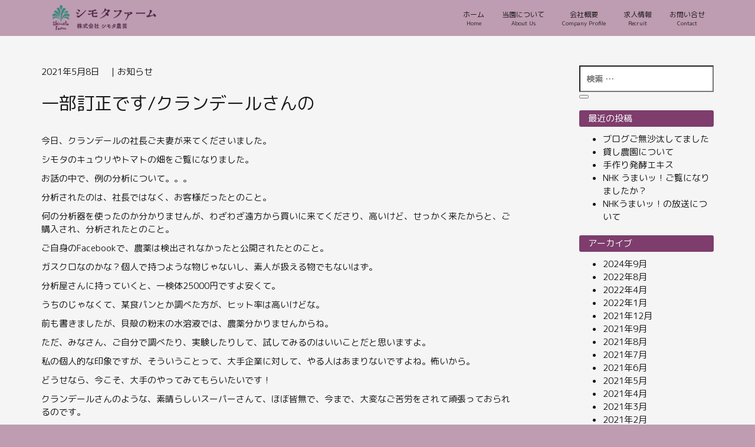

--- FILE ---
content_type: text/html; charset=UTF-8
request_url: https://shimota-farm.jp/%E4%B8%80%E9%83%A8%E8%A8%82%E6%AD%A3%E3%81%A7%E3%81%99-%E3%82%AF%E3%83%A9%E3%83%B3%E3%83%87%E3%83%BC%E3%83%AB%E3%81%95%E3%82%93%E3%81%AE/
body_size: 43194
content:
<!DOCTYPE html PUBLIC "-//W3C//DTD XHTML 1.0 Transitional//EN" "http://www.w3.org/TR/xhtml1/DTD/xhtml1-transitional.dtd">
<html xmlns="http://www.w3.org/1999/xhtml">
<head>
<meta http-equiv="Content-Type" content="text/html; charset=UTF-8" />
<meta http-equiv="X-UA-Compatible" content="IE=edge" />
<meta name="viewport" content="width=device-width, initial-scale=1" />
<title>シモタファーム  &raquo; Blog Archive   &raquo; 一部訂正です/クランデールさんの</title>
<meta name="description" content="シモタファームは国内初のハーブ栽培のパイオニア、研究所を併設した茨城県取手市の農園。生色野菜の研究を重ねながら、高品質で安心安全な農業を提供します。" />
<meta name="keywords" content="取手,野菜,ハーブ" />
<meta property="og:url" content="https://shimota-farm.com/" />
<meta property="og:title" content="シモタファーム" />
<meta property="og:type" content="website" />
<meta property="og:description" content="シモタファームは国内初のハーブ栽培のパイオニア、研究所を併設した茨城県取手市の農園。生色野菜の研究を重ねながら、高品質で安心安全な農業を提供します。" />
<meta property="og:image" content="画像URL" />
<meta property="og:site_name" content="シモタファームは国内初のハーブ栽培のパイオニア、研究所を併設した茨城県取手市の農園。生色野菜の研究を重ねながら、高品質で安心安全な農業を提供します。" />
<meta property="og:locale" content="ja_JP" />
<link rel="shortcut icon" href="https://shimota-farm.jp/wordpress/wp-content/themes/shimota-farm-theme/img/favicon.png" />
<!-- Bootstrap Core CSS -->
<link href="https://shimota-farm.jp/wordpress/wp-content/themes/shimota-farm-theme/assets/CSS/bootstrap.min.css" rel="stylesheet" type="text/css">
<!-- Fonts -->
<link href="https://fonts.googleapis.com/css?family=Mada:400,900" rel="stylesheet">
<link href="https://fonts.googleapis.com/css?family=Noto+Sans+JP" rel="stylesheet">
<link href="https://fonts.googleapis.com/css?family=M+PLUS+Rounded+1c" rel="stylesheet">
<link href="https://fonts.googleapis.com/css?family=Sawarabi+Mincho" rel="stylesheet">
<link href="https://fonts.googleapis.com/css?family=Leckerli+One" rel="stylesheet">
<!-- Font Awesome -->
<link href="https://shimota-farm.jp/wordpress/wp-content/themes/shimota-farm-theme/assets/font-awesome/css/font-awesome.min.css" rel="stylesheet" type="text/css">
<!-- Style CSS -->
<link href="https://shimota-farm.jp/wordpress/wp-content/themes/shimota-farm-theme/assets/css/plugins/owl-carousel/owl.carousel.css" rel="stylesheet" type="text/css">
<link href="https://shimota-farm.jp/wordpress/wp-content/themes/shimota-farm-theme/assets/css/plugins/owl-carousel/owl.theme.css" rel="stylesheet" type="text/css">
<link href="https://shimota-farm.jp/wordpress/wp-content/themes/shimota-farm-theme/assets/css/plugins/owl-carousel/owl.transitions.css" rel="stylesheet" type="text/css">
<link href="https://shimota-farm.jp/wordpress/wp-content/themes/shimota-farm-theme/assets/css/plugins/magnific-popup.css" rel="stylesheet" type="text/css">
<link href="https://shimota-farm.jp/wordpress/wp-content/themes/shimota-farm-theme/assets/css/plugins/background.css" rel="stylesheet" type="text/css">
<link href="https://shimota-farm.jp/wordpress/wp-content/themes/shimota-farm-theme/assets/css/plugins/animate.css" rel="stylesheet" type="text/css">
<link href="https://shimota-farm.jp/wordpress/wp-content/themes/shimota-farm-theme/assets/css/plus/plus.css" rel="stylesheet" type="text/css">
<link href="https://shimota-farm.jp/wordpress/wp-content/themes/shimota-farm-theme/style.css" rel="stylesheet" type="text/css" />
<link href="https://shimota-farm.jp/wordpress/wp-content/themes/shimota-farm-theme/assets/CSS/design.css" rel="stylesheet" type="text/css" />
<link href="https://fonts.googleapis.com/css?family=Sawarabi+Mincho" rel="stylesheet">
<!-- JAVASCRIPT -->
<script src="https://ajax.googleapis.com/ajax/libs/jquery/1.11.3/jquery.min.js"></script>
<script src="https://shimota-farm.jp/wordpress/wp-content/themes/shimota-farm-theme/assets/JS/retina.min.js"></script>
<script src="https://shimota-farm.jp/wordpress/wp-content/themes/shimota-farm-theme/assets/JS/loading.js"></script>
<script src="https://cdnjs.cloudflare.com/ajax/libs/Chart.js/2.7.3/Chart.js"></script>
<script src="https://shimota-farm.jp/wordpress/wp-content/themes/shimota-farm-theme/assets/JS/animationgraph.js"></script>
<script src="https://shimota-farm.jp/wordpress/wp-content/themes/shimota-farm-theme/assets/JS/wow.js"></script>
<script>
new WOW().init();
</script>
<script>
$(function(){
	var wid = $(window).width();
	if( wid < 1024 ){
		$('.imgChange').each(function(){
			$(this).attr("src",$(this).attr("src").replace('_pc', '_sp'));
		});
	}
});
</script>
<meta name='robots' content='max-image-preview:large' />
<link rel='dns-prefetch' href='//webfonts.sakura.ne.jp' />
<link rel='dns-prefetch' href='//s.w.org' />
<link rel='dns-prefetch' href='//widgets.wp.com' />
<link rel='dns-prefetch' href='//s0.wp.com' />
<link rel='dns-prefetch' href='//0.gravatar.com' />
<link rel='dns-prefetch' href='//1.gravatar.com' />
<link rel='dns-prefetch' href='//2.gravatar.com' />
<link rel="alternate" type="application/rss+xml" title="シモタファーム &raquo; 一部訂正です/クランデールさんの のコメントのフィード" href="https://shimota-farm.jp/%e4%b8%80%e9%83%a8%e8%a8%82%e6%ad%a3%e3%81%a7%e3%81%99-%e3%82%af%e3%83%a9%e3%83%b3%e3%83%87%e3%83%bc%e3%83%ab%e3%81%95%e3%82%93%e3%81%ae/feed/" />
		<script type="text/javascript">
			window._wpemojiSettings = {"baseUrl":"https:\/\/s.w.org\/images\/core\/emoji\/13.0.1\/72x72\/","ext":".png","svgUrl":"https:\/\/s.w.org\/images\/core\/emoji\/13.0.1\/svg\/","svgExt":".svg","source":{"concatemoji":"https:\/\/shimota-farm.jp\/wordpress\/wp-includes\/js\/wp-emoji-release.min.js"}};
			!function(e,a,t){var n,r,o,i=a.createElement("canvas"),p=i.getContext&&i.getContext("2d");function s(e,t){var a=String.fromCharCode;p.clearRect(0,0,i.width,i.height),p.fillText(a.apply(this,e),0,0);e=i.toDataURL();return p.clearRect(0,0,i.width,i.height),p.fillText(a.apply(this,t),0,0),e===i.toDataURL()}function c(e){var t=a.createElement("script");t.src=e,t.defer=t.type="text/javascript",a.getElementsByTagName("head")[0].appendChild(t)}for(o=Array("flag","emoji"),t.supports={everything:!0,everythingExceptFlag:!0},r=0;r<o.length;r++)t.supports[o[r]]=function(e){if(!p||!p.fillText)return!1;switch(p.textBaseline="top",p.font="600 32px Arial",e){case"flag":return s([127987,65039,8205,9895,65039],[127987,65039,8203,9895,65039])?!1:!s([55356,56826,55356,56819],[55356,56826,8203,55356,56819])&&!s([55356,57332,56128,56423,56128,56418,56128,56421,56128,56430,56128,56423,56128,56447],[55356,57332,8203,56128,56423,8203,56128,56418,8203,56128,56421,8203,56128,56430,8203,56128,56423,8203,56128,56447]);case"emoji":return!s([55357,56424,8205,55356,57212],[55357,56424,8203,55356,57212])}return!1}(o[r]),t.supports.everything=t.supports.everything&&t.supports[o[r]],"flag"!==o[r]&&(t.supports.everythingExceptFlag=t.supports.everythingExceptFlag&&t.supports[o[r]]);t.supports.everythingExceptFlag=t.supports.everythingExceptFlag&&!t.supports.flag,t.DOMReady=!1,t.readyCallback=function(){t.DOMReady=!0},t.supports.everything||(n=function(){t.readyCallback()},a.addEventListener?(a.addEventListener("DOMContentLoaded",n,!1),e.addEventListener("load",n,!1)):(e.attachEvent("onload",n),a.attachEvent("onreadystatechange",function(){"complete"===a.readyState&&t.readyCallback()})),(n=t.source||{}).concatemoji?c(n.concatemoji):n.wpemoji&&n.twemoji&&(c(n.twemoji),c(n.wpemoji)))}(window,document,window._wpemojiSettings);
		</script>
		<style type="text/css">
img.wp-smiley,
img.emoji {
	display: inline !important;
	border: none !important;
	box-shadow: none !important;
	height: 1em !important;
	width: 1em !important;
	margin: 0 .07em !important;
	vertical-align: -0.1em !important;
	background: none !important;
	padding: 0 !important;
}
</style>
	<link rel='stylesheet' id='wp-block-library-css'  href='https://shimota-farm.jp/wordpress/wp-content/plugins/gutenberg/build/block-library/style.css' type='text/css' media='all' />
<style id='wp-block-library-inline-css' type='text/css'>
.has-text-align-justify{text-align:justify;}
</style>
<link rel='stylesheet' id='contact-form-7-css'  href='https://shimota-farm.jp/wordpress/wp-content/plugins/contact-form-7/includes/css/styles.css' type='text/css' media='all' />
<link rel='stylesheet' id='addtoany-css'  href='https://shimota-farm.jp/wordpress/wp-content/plugins/add-to-any/addtoany.min.css' type='text/css' media='all' />
<link rel='stylesheet' id='social-logos-css'  href='https://shimota-farm.jp/wordpress/wp-content/plugins/jetpack/_inc/social-logos/social-logos.min.css' type='text/css' media='all' />
<link rel='stylesheet' id='jetpack_css-css'  href='https://shimota-farm.jp/wordpress/wp-content/plugins/jetpack/css/jetpack.css' type='text/css' media='all' />
<script type='text/javascript' src='https://shimota-farm.jp/wordpress/wp-includes/js/jquery/jquery.min.js' id='jquery-core-js'></script>
<script type='text/javascript' src='https://shimota-farm.jp/wordpress/wp-includes/js/jquery/jquery-migrate.min.js' id='jquery-migrate-js'></script>
<script type='text/javascript' src='//webfonts.sakura.ne.jp/js/sakurav2.js?fadein=0' id='typesquare_std-js'></script>
<script type='text/javascript' src='https://shimota-farm.jp/wordpress/wp-content/plugins/add-to-any/addtoany.min.js' id='addtoany-js'></script>
<link rel="https://api.w.org/" href="https://shimota-farm.jp/wp-json/" /><link rel="alternate" type="application/json" href="https://shimota-farm.jp/wp-json/wp/v2/posts/4745" /><link rel='shortlink' href='https://shimota-farm.jp/?p=4745' />
<link rel="alternate" type="application/json+oembed" href="https://shimota-farm.jp/wp-json/oembed/1.0/embed?url=https%3A%2F%2Fshimota-farm.jp%2F%25e4%25b8%2580%25e9%2583%25a8%25e8%25a8%2582%25e6%25ad%25a3%25e3%2581%25a7%25e3%2581%2599-%25e3%2582%25af%25e3%2583%25a9%25e3%2583%25b3%25e3%2583%2587%25e3%2583%25bc%25e3%2583%25ab%25e3%2581%2595%25e3%2582%2593%25e3%2581%25ae%2F" />
<link rel="alternate" type="text/xml+oembed" href="https://shimota-farm.jp/wp-json/oembed/1.0/embed?url=https%3A%2F%2Fshimota-farm.jp%2F%25e4%25b8%2580%25e9%2583%25a8%25e8%25a8%2582%25e6%25ad%25a3%25e3%2581%25a7%25e3%2581%2599-%25e3%2582%25af%25e3%2583%25a9%25e3%2583%25b3%25e3%2583%2587%25e3%2583%25bc%25e3%2583%25ab%25e3%2581%2595%25e3%2582%2593%25e3%2581%25ae%2F&#038;format=xml" />

<script data-cfasync="false">
window.a2a_config=window.a2a_config||{};a2a_config.callbacks=[];a2a_config.overlays=[];a2a_config.templates={};a2a_localize = {
	Share: "共有",
	Save: "ブックマーク",
	Subscribe: "購読",
	Email: "メール",
	Bookmark: "ブックマーク",
	ShowAll: "すべて表示する",
	ShowLess: "小さく表示する",
	FindServices: "サービスを探す",
	FindAnyServiceToAddTo: "追加するサービスを今すぐ探す",
	PoweredBy: "Powered by",
	ShareViaEmail: "メールでシェアする",
	SubscribeViaEmail: "メールで購読する",
	BookmarkInYourBrowser: "ブラウザにブックマーク",
	BookmarkInstructions: "このページをブックマークするには、 Ctrl+D または \u2318+D を押下。",
	AddToYourFavorites: "お気に入りに追加",
	SendFromWebOrProgram: "任意のメールアドレスまたはメールプログラムから送信",
	EmailProgram: "メールプログラム",
	More: "詳細&#8230;",
	ThanksForSharing: "共有ありがとうございます !",
	ThanksForFollowing: "フォローありがとうございます !"
};

(function(d,s,a,b){a=d.createElement(s);b=d.getElementsByTagName(s)[0];a.async=1;a.src="https://static.addtoany.com/menu/page.js";b.parentNode.insertBefore(a,b);})(document,"script");
</script>
<style type='text/css'>img#wpstats{display:none}</style>
		
<!-- Jetpack Open Graph Tags -->
<meta property="og:type" content="article" />
<meta property="og:title" content="一部訂正です/クランデールさんの" />
<meta property="og:url" content="https://shimota-farm.jp/%e4%b8%80%e9%83%a8%e8%a8%82%e6%ad%a3%e3%81%a7%e3%81%99-%e3%82%af%e3%83%a9%e3%83%b3%e3%83%87%e3%83%bc%e3%83%ab%e3%81%95%e3%82%93%e3%81%ae/" />
<meta property="og:description" content="今日、クランデールの社長ご夫妻が来てくださいました。 シモタのキュウリやトマトの畑をご覧になりました。 お話の&hellip;" />
<meta property="article:published_time" content="2021-05-08T12:58:26+00:00" />
<meta property="article:modified_time" content="2021-05-25T02:54:11+00:00" />
<meta property="og:site_name" content="シモタファーム" />
<meta property="og:image" content="https://shimota-farm.jp/wordpress/wp-content/uploads/2021/05/img_6053.jpg" />
<meta property="og:image:width" content="600" />
<meta property="og:image:height" content="450" />
<meta property="og:locale" content="ja_JP" />
<meta name="twitter:text:title" content="一部訂正です/クランデールさんの" />
<meta name="twitter:image" content="https://shimota-farm.jp/wordpress/wp-content/uploads/2021/05/img_6053.jpg?w=640" />
<meta name="twitter:card" content="summary_large_image" />

<!-- End Jetpack Open Graph Tags -->
<link rel="icon" href="https://shimota-farm.jp/wordpress/wp-content/uploads/2019/03/fabicon.png" sizes="32x32" />
<link rel="icon" href="https://shimota-farm.jp/wordpress/wp-content/uploads/2019/03/fabicon.png" sizes="192x192" />
<link rel="apple-touch-icon" href="https://shimota-farm.jp/wordpress/wp-content/uploads/2019/03/fabicon.png" />
<meta name="msapplication-TileImage" content="https://shimota-farm.jp/wordpress/wp-content/uploads/2019/03/fabicon.png" />
</head>

<body id="page-top">
	<!--loading-->
	<div id="loader-bg">
		<div id="loading">
			<img src="https://shimota-farm.jp/wordpress/wp-content/themes/shimota-farm-theme/img/loadingImg.jpg" class="imglogo">
		</div>
	</div>
	<!--loading--> 
	
	<!--header--> 
    <!-- Navigation -->
    <nav class="navbar-inverse">
        <div class="container">
            <!-- Brand and toggle get grouped for better mobile display -->
            <div class="navbar-header">
                <button type="button" class="navbar-toggle" data-toggle="collapse" data-target="#bs-example-navbar-collapse-1">
                    <span class="sr-only">Toggle navigation</span>
                    <span class="icon-bar"></span>
                    <span class="icon-bar"></span>
                    <span class="icon-bar"></span>
                </button>
                <div class="head-logo">
                  <a class="navbar-brand page-scroll" href="https://shimota-farm.jp">
                    <img src="https://shimota-farm.jp/wordpress/wp-content/themes/shimota-farm-theme/img/header-logo.png" width="200" class="img-responsive" alt="">
                  </a>
                </div>
            </div>
            <div class="collapse navbar-collapse" id="bs-example-navbar-collapse-1">
                <ul class="nav navbar-nav navbar-right nav-fonts">
                    <li class="hidden">
                        <a class="page-scroll" href="#page-top"></a>
                    </li>
                    <li>
                        <a class="page-scroll" href="/">ホーム<br><span class="nav_li_English">Home</span></a>
                    </li>
                    <li>
                        <a class="page-scroll" href="/about">当園について<br><span class="nav_li_English">About Us</span></a>
                    </li>
                    <li>
                        <a class="page-scroll" href="/gaiyou">会社概要<br><span class="nav_li_English">Company Profile</span></a>
                    </li>
                    <li>
                        <a class="page-scroll" href="/recruit">求人情報<br><span class="nav_li_English">Recruit</span></a>
                    </li>
                    <li>
                        <a class="page-scroll" href="/contact">お問い合せ<br><span class="nav_li_English">Contact</span></a>
                    </li>
                </ul>
            </div>
        </div>
    </nav><div class="contents-wrap bg-gray">
<div class="container">
<div class="single-contents">			
	2021年5月8日　｜<span class="cat-data"><a href="https://shimota-farm.jp/category/news/" rel="category tag">お知らせ</a></span>
	<h1 class="single-blog-title">一部訂正です/クランデールさんの</h1>
	
				
<p>今日、クランデールの社長ご夫妻が来てくださいました。</p>



<p>シモタのキュウリやトマトの畑をご覧になりました。</p>



<p>お話の中で、例の分析について。。。</p>



<p>分析されたのは、社長ではなく、お客様だったとのこと。</p>



<p>何の分析器を使ったのか分かりませんが、わざわざ遠方から買いに来てくださり、高いけど、せっかく来たからと、ご購入され、分析されたとのこと。</p>



<p>ご自身のFacebookで、農薬は検出されなかったと公開されたとのこと。</p>



<p>ガスクロなのかな？個人で持つような物じゃないし、素人が扱える物でもないはず。</p>



<p>分析屋さんに持っていくと、一検体25000円ですよ安くて。</p>



<p>うちのじゃなくて、某食パンとか調べた方が、ヒット率は高いけどな。</p>



<p>前も書きましたが、貝殻の粉末の水溶液では、農薬分かりませんからね。</p>



<p>ただ、みなさん、ご自分で調べたり、実験したりして、試してみるのはいいことだと思いますよ。</p>



<p>私の個人的な印象ですが、そういうことって、大手企業に対して、やる人はあまりないですよね。怖いから。</p>



<p>どうせなら、今こそ、大手のやってみてもらいたいです！</p>



<p>クランデールさんのような、素晴らしいスーパーさんて、ほぼ皆無で、今まで、大変なご苦労をされて頑張っておられるのです。</p>



<p>矛先は、別のところだと思います。</p>



<p>誰かを潰したり、暴いたりするサイトは、寂しいんじゃないかな？</p>



<p>よかったがいっぱいの方が好きだな。</p>



<p>そういう人と繋がりたいと思っています。</p>



<p>悪いことにフォーカスすると、悪いことが集まってくるんだって。</p>



<p>ルイ友だからね。</p>



<p>小さい時に読んだ本で、「窓際のトットちゃん」黒柳徹子の書いたエッセイの。</p>



<p>ひとつ、今でも覚えてるフレーズなんだけど、「今日の良かったを探そう」そーゆー意味の。</p>



<p>本当に農薬ないのか、調べてやろう！って、シモタのイチゴを買ったのかな？</p>



<p>それって、いい気持ちだったかな？</p>



<p>美味しく食べれたかな？</p>



<p>楽しい、美味しい、体にいい！がいいね♬</p>



<figure class="wp-block-image size-large"><img loading="lazy" width="600" height="450" class="wp-image-4744" src="https://shimota-farm.jp/wordpress/wp-content/uploads/2021/05/img_6053.jpg" alt="" srcset="https://shimota-farm.jp/wordpress/wp-content/uploads/2021/05/img_6053.jpg 600w, https://shimota-farm.jp/wordpress/wp-content/uploads/2021/05/img_6053-300x225.jpg 300w, https://shimota-farm.jp/wordpress/wp-content/uploads/2021/05/img_6053-100x75.jpg 100w" sizes="(max-width: 600px) 100vw, 600px" />
<figcaption>エルダーフラワーは、まだ時間がかかります！</figcaption>
</figure>
<div class="sharedaddy sd-sharing-enabled"><div class="robots-nocontent sd-block sd-social sd-social-icon-text sd-sharing"><h3 class="sd-title">共有:</h3><div class="sd-content"><ul><li class="share-twitter"><a rel="nofollow noopener noreferrer" data-shared="sharing-twitter-4745" class="share-twitter sd-button share-icon" href="https://shimota-farm.jp/%e4%b8%80%e9%83%a8%e8%a8%82%e6%ad%a3%e3%81%a7%e3%81%99-%e3%82%af%e3%83%a9%e3%83%b3%e3%83%87%e3%83%bc%e3%83%ab%e3%81%95%e3%82%93%e3%81%ae/?share=twitter" target="_blank" title="クリックして Twitter で共有"><span>Twitter</span></a></li><li class="share-facebook"><a rel="nofollow noopener noreferrer" data-shared="sharing-facebook-4745" class="share-facebook sd-button share-icon" href="https://shimota-farm.jp/%e4%b8%80%e9%83%a8%e8%a8%82%e6%ad%a3%e3%81%a7%e3%81%99-%e3%82%af%e3%83%a9%e3%83%b3%e3%83%87%e3%83%bc%e3%83%ab%e3%81%95%e3%82%93%e3%81%ae/?share=facebook" target="_blank" title="Facebook で共有するにはクリックしてください"><span>Facebook</span></a></li><li class="share-end"></li></ul></div></div></div><div class='sharedaddy sd-block sd-like jetpack-likes-widget-wrapper jetpack-likes-widget-unloaded' id='like-post-wrapper-193587157-4745-6956c6b86053f' data-src='https://widgets.wp.com/likes/#blog_id=193587157&amp;post_id=4745&amp;origin=shimota-farm.jp&amp;obj_id=193587157-4745-6956c6b86053f' data-name='like-post-frame-193587157-4745-6956c6b86053f'><h3 class="sd-title">いいね:</h3><div class='likes-widget-placeholder post-likes-widget-placeholder' style='height: 55px;'><span class='button'><span>いいね</span></span> <span class="loading">読み込み中...</span></div><span class='sd-text-color'></span><a class='sd-link-color'></a></div>	
	<div class="paging">
				<div class="paging_ContentsBtnBox paging_text">
			<i class="fa fa-caret-left"></i>&nbsp;<a href="https://shimota-farm.jp/%e9%87%8e%e8%8f%9c%e3%81%af%e8%96%ac%e3%81%aa%e3%81%ae%e3%81%8b%ef%bc%9f%e7%9a%86%e3%81%95%e3%82%93%e3%81%af%e4%bd%95%e3%82%92%e9%81%b8%e3%81%b3%e3%81%be%e3%81%99%e3%81%8b%ef%bc%9f/" rel="next">野菜は薬なのか？皆さんは何を選びますか？</a>		</div>

		<div class="paging_ContentsBtnBox paging_text_next">
			<i class="fa fa-caret-right"></i>&nbsp; <a href="https://shimota-farm.jp/%e3%82%af%e3%83%a9%e3%83%b3%e3%83%87%e3%83%bc%e3%83%ab%e3%81%95%e3%82%93/" rel="prev">クランデールさん</a>		</div>
	</div>	 
</div>	  		
		  		
<div class="single-sidebar">
	<aside id="secondary" class="sidebar widget-area" role="complementary">
		<form role="search" method="get" class="search-form" action="https://shimota-farm.jp/">
	<label>
		<span class="screen-reader-text">検索:</span>
		<input type="search" class="sidebar-searchfield" placeholder="検索 &hellip;" value="" name="s" />
	</label>
	<button type="submit" class="search-submit"><span class="screen-reader-text">検索</span></button>
</form>

		
		<h2 class="sidebar-headline">最近の投稿</h2>
		<ul>
											<li>
					<a href="https://shimota-farm.jp/%e3%83%96%e3%83%ad%e3%82%b0%e3%81%94%e7%84%a1%e6%b2%99%e6%b1%b0%e3%81%97%e3%81%a6%e3%81%be%e3%81%97%e3%81%9f/">ブログご無沙汰してました</a>
									</li>
											<li>
					<a href="https://shimota-farm.jp/%e8%b2%b8%e3%81%97%e8%be%b2%e5%9c%92%e3%81%ab%e3%81%a4%e3%81%84%e3%81%a6/">貸し農園について</a>
									</li>
											<li>
					<a href="https://shimota-farm.jp/%e6%89%8b%e4%bd%9c%e3%82%8a%e7%99%ba%e9%85%b5%e3%82%a8%e3%82%ad%e3%82%b9/">手作り発酵エキス</a>
									</li>
											<li>
					<a href="https://shimota-farm.jp/nhk-%e3%81%86%e3%81%be%e3%81%84%e3%83%83%ef%bc%81%e3%81%94%e8%a6%a7%e3%81%ab%e3%81%aa%e3%82%8a%e3%81%be%e3%81%97%e3%81%9f%e3%81%8b%ef%bc%9f/">NHK うまいッ！ご覧になりましたか？</a>
									</li>
											<li>
					<a href="https://shimota-farm.jp/nhk%e3%81%86%e3%81%be%e3%81%84%e3%83%83%ef%bc%81%e3%81%ae%e6%94%be%e9%80%81%e3%81%ab%e3%81%a4%e3%81%84%e3%81%a6/">NHKうまいッ！の放送について</a>
									</li>
					</ul>

		<h2 class="sidebar-headline">アーカイブ</h2>
			<ul>
					<li><a href='https://shimota-farm.jp/2024/09/'>2024年9月</a></li>
	<li><a href='https://shimota-farm.jp/2022/08/'>2022年8月</a></li>
	<li><a href='https://shimota-farm.jp/2022/04/'>2022年4月</a></li>
	<li><a href='https://shimota-farm.jp/2022/01/'>2022年1月</a></li>
	<li><a href='https://shimota-farm.jp/2021/12/'>2021年12月</a></li>
	<li><a href='https://shimota-farm.jp/2021/09/'>2021年9月</a></li>
	<li><a href='https://shimota-farm.jp/2021/08/'>2021年8月</a></li>
	<li><a href='https://shimota-farm.jp/2021/07/'>2021年7月</a></li>
	<li><a href='https://shimota-farm.jp/2021/06/'>2021年6月</a></li>
	<li><a href='https://shimota-farm.jp/2021/05/'>2021年5月</a></li>
	<li><a href='https://shimota-farm.jp/2021/04/'>2021年4月</a></li>
	<li><a href='https://shimota-farm.jp/2021/03/'>2021年3月</a></li>
	<li><a href='https://shimota-farm.jp/2021/02/'>2021年2月</a></li>
	<li><a href='https://shimota-farm.jp/2021/01/'>2021年1月</a></li>
	<li><a href='https://shimota-farm.jp/2020/12/'>2020年12月</a></li>
	<li><a href='https://shimota-farm.jp/2020/11/'>2020年11月</a></li>
	<li><a href='https://shimota-farm.jp/2020/09/'>2020年9月</a></li>
	<li><a href='https://shimota-farm.jp/2020/08/'>2020年8月</a></li>
	<li><a href='https://shimota-farm.jp/2020/07/'>2020年7月</a></li>
	<li><a href='https://shimota-farm.jp/2020/06/'>2020年6月</a></li>
	<li><a href='https://shimota-farm.jp/2020/05/'>2020年5月</a></li>
	<li><a href='https://shimota-farm.jp/2020/04/'>2020年4月</a></li>
	<li><a href='https://shimota-farm.jp/2020/03/'>2020年3月</a></li>
	<li><a href='https://shimota-farm.jp/2020/02/'>2020年2月</a></li>
	<li><a href='https://shimota-farm.jp/2020/01/'>2020年1月</a></li>
	<li><a href='https://shimota-farm.jp/2019/07/'>2019年7月</a></li>
	<li><a href='https://shimota-farm.jp/2019/04/'>2019年4月</a></li>
			</ul>

			<h2 class="sidebar-headline">カテゴリー</h2>
			<ul>
					<li class="cat-item cat-item-1"><a href="https://shimota-farm.jp/category/event/">イベント</a>
</li>
	<li class="cat-item cat-item-141"><a href="https://shimota-farm.jp/category/news/">お知らせ</a>
</li>
	<li class="cat-item cat-item-142"><a href="https://shimota-farm.jp/category/blog/">ブログ</a>
</li>
			</ul>

				</aside><!-- .sidebar .widget-area -->
</div>

</div>
</div>
	<!--footer--> 
	<footer>
		<div class="container footer-wrap displayoff-sp">
			<div class="footerLogo">
		    	<div class="footerLogo-image">
		    		<img src="https://shimota-farm.jp/wordpress/wp-content/themes/shimota-farm-theme/img/common/footer/footerLogo.png" width="83" alt="シモタファーム"/>
		    	</div>
		    	<div class="footerLogo-text">
		    		<p><img src="https://shimota-farm.jp/wordpress/wp-content/themes/shimota-farm-theme/img/common/footer/footerLogo-text.png" width="200" alt="シモタ農芸"/></p>
					<p>株式会社 シモタ農芸<br>茨城県取手市貝塚192<br>Tel.0297-78-8239</p>
	    		</div>
		    </div>
			<div class="footerLink">
				<div class="collapse navbar-collapse" id="bs-example-navbar-collapse-1">
            	  <ul class="nav navbar-nav navbar-right nav-fonts">
                    <li class="hidden">
                        <a class="page-scroll" href="#page-top"></a>
                    </li>
                    <li>
                        <a class="page-scroll" href="https://shimota-farm.jp">ホーム<br><span class="nav_li_English">Home</span></a>
                    </li>
                    <li>
                        <a class="page-scroll" href="about">当園について<br><span class="nav_li_English">About Us</span></a>
                    </li>
                    <li>
                        <a class="page-scroll" href="gaiyou">会社概要<br><span class="nav_li_English">Company Profile</span></a>
                    </li>
                    <li>
                        <a class="page-scroll" href="recruit">求人情報<br><span class="nav_li_English">Recruit</span></a>
                    </li>
                    <li>
                        <a class="page-scroll" href="contact">お問い合せ<br><span class="nav_li_English">Contact</span></a>
                    </li>
              	  </ul>
            	</div>
			</div>
		</div>
		<div class="container displayoff-pc">
			<div class="footer_smart">
				<div><img src="https://shimota-farm.jp/wordpress/wp-content/themes/shimota-farm-theme/img/common/footer_Logo.png" width="100" alt="シモタファーム"/></div>
				<div class="footer_smart_text">シモタファーム<br>株式会社 シモタ農芸<br>茨城県取手市貝塚192<br>Tel.0297-78-8239</div>
			</div>
		</div>
	</footer>
	<!--footer--> 
	
	<!-- Core Scripts -->
    <script src="//code.jquery.com/jquery-1.11.3.min.js"></script>
    <script src="https://shimota-farm.jp/wordpress/wp-content/themes/shimota-farm-theme/assets/js/bootstrap/bootstrap.min.js"></script>
    <!-- Plugin Scripts -->
    <script src="https://shimota-farm.jp/wordpress/wp-content/themes/shimota-farm-theme/assets/js/plugins/jquery.easing.min.js"></script>
    <script src="https://shimota-farm.jp/wordpress/wp-content/themes/shimota-farm-theme/assets/js/plugins/classie.js"></script>
    <script src="https://shimota-farm.jp/wordpress/wp-content/themes/shimota-farm-theme/assets/js/plugins/cbpAnimatedHeader.js"></script>
    <script src="https://shimota-farm.jp/wordpress/wp-content/themes/shimota-farm-theme/assets/js/plugins/owl-carousel/owl.carousel.js"></script>
    <script>
    $(function() {
    $("#top-slider").owlCarousel();
	});
	</script>
    <script src="https://shimota-farm.jp/wordpress/wp-content/themes/shimota-farm-theme/assets/js/plugins/jquery.magnific-popup/jquery.magnific-popup.min.js"></script>
    <script src="https://shimota-farm.jp/wordpress/wp-content/themes/shimota-farm-theme/assets/js/plugins/background/core.js"></script>
    <script src="https://shimota-farm.jp/wordpress/wp-content/themes/shimota-farm-theme/assets/js/plugins/background/transition.js"></script>
    <script src="https://shimota-farm.jp/wordpress/wp-content/themes/shimota-farm-theme/assets/js/plugins/background/background.js"></script>
    <script src="https://shimota-farm.jp/wordpress/wp-content/themes/shimota-farm-theme/assets/js/plugins/jquery.mixitup.js"></script>
    <script src="https://shimota-farm.jp/wordpress/wp-content/themes/shimota-farm-theme/assets/js/plugins/wow/wow.min.js"></script>
    <script src="https://shimota-farm.jp/wordpress/wp-content/themes/shimota-farm-theme/assets/js/contact_me.js"></script>
    <script src="https://shimota-farm.jp/wordpress/wp-content/themes/shimota-farm-theme/assets/js/plugins/jqBootstrapValidation.js"></script>
    <!-- Vitality Theme Scripts -->
    <script src="https://shimota-farm.jp/wordpress/wp-content/themes/shimota-farm-theme/assets/js/vitality.js"></script>
    
    
		<style id="skip-link-styles">
		.skip-link.screen-reader-text {
			border: 0;
			clip: rect(1px,1px,1px,1px);
			clip-path: inset(50%);
			height: 1px;
			margin: -1px;
			overflow: hidden;
			padding: 0;
			position: absolute !important;
			width: 1px;
			word-wrap: normal !important;
		}

		.skip-link.screen-reader-text:focus {
			background-color: #eee;
			clip: auto !important;
			clip-path: none;
			color: #444;
			display: block;
			font-size: 1em;
			height: auto;
			left: 5px;
			line-height: normal;
			padding: 15px 23px 14px;
			text-decoration: none;
			top: 5px;
			width: auto;
			z-index: 100000;
		}
	</style>
		<script>
	( function() {
		var skipLinkTarget = document.querySelector( 'main' ),
			parentEl,
			skipLinkTargetID,
			skipLink;

		// Early exit if a skip-link target can't be located.
		if ( ! skipLinkTarget ) {
			return;
		}

		// Get the site wrapper.
		// The skip-link will be injected in the beginning of it.
		parentEl = document.querySelector( '.wp-site-blocks' ) || document.body,

		// Get the skip-link target's ID, and generate one if it doesn't exist.
		skipLinkTargetID = skipLinkTarget.id;
		if ( ! skipLinkTargetID ) {
			skipLinkTargetID = 'wp--skip-link--target';
			skipLinkTarget.id = skipLinkTargetID;
		}

		// Create the skip link.
		skipLink = document.createElement( 'a' );
		skipLink.classList.add( 'skip-link', 'screen-reader-text' );
		skipLink.href = '#' + skipLinkTargetID;
		skipLink.innerHTML = 'コンテンツへスキップ';

		// Inject the skip link.
		parentEl.insertAdjacentElement( 'afterbegin', skipLink );
	}() );
	</script>
	
	<script type="text/javascript">
		window.WPCOM_sharing_counts = {"https:\/\/shimota-farm.jp\/%e4%b8%80%e9%83%a8%e8%a8%82%e6%ad%a3%e3%81%a7%e3%81%99-%e3%82%af%e3%83%a9%e3%83%b3%e3%83%87%e3%83%bc%e3%83%ab%e3%81%95%e3%82%93%e3%81%ae\/":4745};
	</script>
				<link rel='stylesheet' id='wpforms-choicesjs-css'  href='https://shimota-farm.jp/wordpress/wp-content/plugins/wpforms-lite/assets/css/choices.min.css' type='text/css' media='all' />
<link rel='stylesheet' id='wpforms-jquery-timepicker-css'  href='https://shimota-farm.jp/wordpress/wp-content/plugins/wpforms-lite/assets/css/jquery.timepicker.css' type='text/css' media='all' />
<link rel='stylesheet' id='wpforms-flatpickr-css'  href='https://shimota-farm.jp/wordpress/wp-content/plugins/wpforms-lite/assets/css/flatpickr.min.css' type='text/css' media='all' />
<link rel='stylesheet' id='wpforms-full-css'  href='https://shimota-farm.jp/wordpress/wp-content/plugins/wpforms-lite/assets/css/wpforms-full.min.css' type='text/css' media='all' />
<script type='text/javascript' src='https://shimota-farm.jp/wordpress/wp-includes/js/dist/vendor/wp-polyfill.min.js' id='wp-polyfill-js'></script>
<script type='text/javascript' id='wp-polyfill-js-after'>
( 'fetch' in window ) || document.write( '<script src="https://shimota-farm.jp/wordpress/wp-includes/js/dist/vendor/wp-polyfill-fetch.min.js"></scr' + 'ipt>' );( document.contains ) || document.write( '<script src="https://shimota-farm.jp/wordpress/wp-includes/js/dist/vendor/wp-polyfill-node-contains.min.js"></scr' + 'ipt>' );( window.DOMRect ) || document.write( '<script src="https://shimota-farm.jp/wordpress/wp-includes/js/dist/vendor/wp-polyfill-dom-rect.min.js"></scr' + 'ipt>' );( window.URL && window.URL.prototype && window.URLSearchParams ) || document.write( '<script src="https://shimota-farm.jp/wordpress/wp-includes/js/dist/vendor/wp-polyfill-url.min.js"></scr' + 'ipt>' );( window.FormData && window.FormData.prototype.keys ) || document.write( '<script src="https://shimota-farm.jp/wordpress/wp-includes/js/dist/vendor/wp-polyfill-formdata.min.js"></scr' + 'ipt>' );( Element.prototype.matches && Element.prototype.closest ) || document.write( '<script src="https://shimota-farm.jp/wordpress/wp-includes/js/dist/vendor/wp-polyfill-element-closest.min.js"></scr' + 'ipt>' );( 'objectFit' in document.documentElement.style ) || document.write( '<script src="https://shimota-farm.jp/wordpress/wp-includes/js/dist/vendor/wp-polyfill-object-fit.min.js"></scr' + 'ipt>' );
( "objectFit" in document.documentElement.style ) || document.write( '<script src="https://shimota-farm.jp/wordpress/wp-content/plugins/gutenberg/vendor/object-fit-polyfill.min.5f0c4c73.js"></scr' + 'ipt>' );
</script>
<script type='text/javascript' id='contact-form-7-js-extra'>
/* <![CDATA[ */
var wpcf7 = {"api":{"root":"https:\/\/shimota-farm.jp\/wp-json\/","namespace":"contact-form-7\/v1"}};
/* ]]> */
</script>
<script type='text/javascript' src='https://shimota-farm.jp/wordpress/wp-content/plugins/contact-form-7/includes/js/index.js' id='contact-form-7-js'></script>
<script type='text/javascript' src='https://shimota-farm.jp/wordpress/wp-includes/js/wp-embed.min.js' id='wp-embed-js'></script>
<script type='text/javascript' src='https://shimota-farm.jp/wordpress/wp-content/plugins/jetpack/_inc/build/postmessage.min.js' id='postmessage-js'></script>
<script type='text/javascript' src='https://shimota-farm.jp/wordpress/wp-content/plugins/jetpack/_inc/build/jquery.jetpack-resize.min.js' id='jetpack_resize-js'></script>
<script type='text/javascript' src='https://shimota-farm.jp/wordpress/wp-content/plugins/jetpack/_inc/build/likes/queuehandler.min.js' id='jetpack_likes_queuehandler-js'></script>
<script type='text/javascript' id='sharing-js-js-extra'>
/* <![CDATA[ */
var sharing_js_options = {"lang":"en","counts":"1","is_stats_active":"1"};
/* ]]> */
</script>
<script type='text/javascript' src='https://shimota-farm.jp/wordpress/wp-content/plugins/jetpack/_inc/build/sharedaddy/sharing.min.js' id='sharing-js-js'></script>
<script type='text/javascript' id='sharing-js-js-after'>
var windowOpen;
			( function () {
				function matches( el, sel ) {
					return !! (
						el.matches && el.matches( sel ) ||
						el.msMatchesSelector && el.msMatchesSelector( sel )
					);
				}

				document.body.addEventListener( 'click', function ( event ) {
					if ( ! event.target ) {
						return;
					}

					var el;
					if ( matches( event.target, 'a.share-twitter' ) ) {
						el = event.target;
					} else if ( event.target.parentNode && matches( event.target.parentNode, 'a.share-twitter' ) ) {
						el = event.target.parentNode;
					}

					if ( el ) {
						event.preventDefault();

						// If there's another sharing window open, close it.
						if ( typeof windowOpen !== 'undefined' ) {
							windowOpen.close();
						}
						windowOpen = window.open( el.getAttribute( 'href' ), 'wpcomtwitter', 'menubar=1,resizable=1,width=600,height=350' );
						return false;
					}
				} );
			} )();
var windowOpen;
			( function () {
				function matches( el, sel ) {
					return !! (
						el.matches && el.matches( sel ) ||
						el.msMatchesSelector && el.msMatchesSelector( sel )
					);
				}

				document.body.addEventListener( 'click', function ( event ) {
					if ( ! event.target ) {
						return;
					}

					var el;
					if ( matches( event.target, 'a.share-facebook' ) ) {
						el = event.target;
					} else if ( event.target.parentNode && matches( event.target.parentNode, 'a.share-facebook' ) ) {
						el = event.target.parentNode;
					}

					if ( el ) {
						event.preventDefault();

						// If there's another sharing window open, close it.
						if ( typeof windowOpen !== 'undefined' ) {
							windowOpen.close();
						}
						windowOpen = window.open( el.getAttribute( 'href' ), 'wpcomfacebook', 'menubar=1,resizable=1,width=600,height=400' );
						return false;
					}
				} );
			} )();
</script>
<script type='text/javascript' id='wpforms-choicesjs-js-extra'>
/* <![CDATA[ */
var wpforms_choicesjs_config = {"removeItemButton":"1","shouldSort":"","loadingText":"\u8aad\u307f\u8fbc\u307f\u4e2d\u2026","noResultsText":"\u7d50\u679c\u304c\u898b\u3064\u304b\u308a\u307e\u305b\u3093\u3002","noChoicesText":"\u9078\u629e\u3059\u308b\u30aa\u30d7\u30b7\u30e7\u30f3\u304b\u3089\u304c\u3042\u308a\u307e\u305b\u3093\u3002","itemSelectText":"\u62bc\u3057\u3066\u9078\u629e\u3057\u307e\u3059\u3002","uniqueItemText":"\u8ffd\u52a0\u3067\u304d\u308b\u306e\u306f\u4e00\u610f\u306e\u5024\u306e\u307f\u3067\u3059\u3002","customAddItemText":"\u7279\u5b9a\u306e\u6761\u4ef6\u306b\u4e00\u81f4\u3059\u308b\u5024\u306e\u307f\u3092\u8ffd\u52a0\u3067\u304d\u307e\u3059\u3002"};
/* ]]> */
</script>
<script type='text/javascript' src='https://shimota-farm.jp/wordpress/wp-content/plugins/wpforms-lite/assets/js/choices.min.js' id='wpforms-choicesjs-js'></script>
<script type='text/javascript' src='https://shimota-farm.jp/wordpress/wp-content/plugins/wpforms-lite/assets/js/jquery.validate.min.js' id='wpforms-validation-js'></script>
<script type='text/javascript' src='https://shimota-farm.jp/wordpress/wp-content/plugins/wpforms-lite/assets/js/flatpickr.min.js' id='wpforms-flatpickr-js'></script>
<script type='text/javascript' src='https://shimota-farm.jp/wordpress/wp-content/plugins/wpforms-lite/assets/js/jquery.timepicker.min.js' id='wpforms-jquery-timepicker-js'></script>
<script type='text/javascript' src='https://shimota-farm.jp/wordpress/wp-content/plugins/wpforms-lite/assets/js/jquery.inputmask.min.js' id='wpforms-maskedinput-js'></script>
<script type='text/javascript' src='https://shimota-farm.jp/wordpress/wp-content/plugins/wpforms-lite/assets/js/mailcheck.min.js' id='wpforms-mailcheck-js'></script>
<script type='text/javascript' src='https://shimota-farm.jp/wordpress/wp-content/plugins/wpforms-lite/assets/js/jquery.payment.min.js' id='wpforms-payment-js'></script>
<script type='text/javascript' src='https://shimota-farm.jp/wordpress/wp-content/plugins/wpforms-lite/assets/js/wpforms.js' id='wpforms-js'></script>
	<iframe src='https://widgets.wp.com/likes/master.html?ver=202601#ver=202601&amp;lang=ja' scrolling='no' id='likes-master' name='likes-master' style='display:none;'></iframe>
	<div id='likes-other-gravatars'><div class="likes-text"><span>%d</span>人のブロガーが「いいね」をつけました。</div><ul class="wpl-avatars sd-like-gravatars"></ul></div>
	<script type='text/javascript'>
/* <![CDATA[ */
var wpforms_settings = {"val_required":"\u3053\u306e\u6b04\u306f\u5165\u529b\u5fc5\u9808\u3067\u3059\u3002","val_email":"\u6709\u52b9\u306a\u30e1\u30fc\u30eb\u30a2\u30c9\u30ec\u30b9\u3092\u5165\u529b\u3057\u3066\u304f\u3060\u3055\u3044\u3002","val_email_suggestion":"{suggestion} \u3092\u610f\u5473\u3057\u307e\u3057\u305f\u304b\uff1f","val_email_suggestion_title":"\u30af\u30ea\u30c3\u30af\u3057\u3066\u3053\u306e\u63d0\u6848\u3092\u53d7\u3051\u5165\u308c\u307e\u3059\u3002","val_email_restricted":"\u305d\u306e\u30e1\u30fc\u30eb\u30a2\u30c9\u30ec\u30b9\u3067\u306f\u767b\u9332\u3067\u304d\u307e\u305b\u3093\u3002","val_number":"\u6709\u52b9\u306a\u6570\u5024\u3092\u5165\u529b\u3057\u3066\u304f\u3060\u3055\u3044\u3002","val_number_positive":"\u6709\u52b9\u306a\u96fb\u8a71\u756a\u53f7\u3092\u5165\u529b\u3057\u3066\u304f\u3060\u3055\u3044\u3002","val_confirm":"\u30d5\u30a3\u30fc\u30eb\u30c9\u5024\u304c\u4e00\u81f4\u3057\u307e\u305b\u3093\u3002","val_checklimit":"\u9078\u629e\u53ef\u80fd\u306a\u6570\u3092\u8d85\u3048\u307e\u3057\u305f: {#}\u3002","val_limit_characters":"\u6700\u5927{limit}\u6587\u5b57\u4e2d{count}\u6587\u5b57\u3002","val_limit_words":"\u6700\u5927{limit}\u30ef\u30fc\u30c9\u4e2d{count}\u3002","val_recaptcha_fail_msg":"Google reCAPTCHA \u306e\u78ba\u8a8d\u306b\u5931\u6557\u3057\u307e\u3057\u305f\u3002\u3057\u3070\u3089\u304f\u3057\u3066\u304b\u3089\u3082\u3046\u4e00\u5ea6\u304a\u8a66\u3057\u304f\u3060\u3055\u3044\u3002","val_empty_blanks":"\u3059\u3079\u3066\u306e\u7a7a\u6b04\u306b\u8a18\u5165\u3057\u3066\u304f\u3060\u3055\u3044\u3002","uuid_cookie":"","locale":"ja","wpforms_plugin_url":"https:\/\/shimota-farm.jp\/wordpress\/wp-content\/plugins\/wpforms-lite\/","gdpr":"","ajaxurl":"https:\/\/shimota-farm.jp\/wordpress\/wp-admin\/admin-ajax.php","mailcheck_enabled":"1","mailcheck_domains":[],"mailcheck_toplevel_domains":["dev"],"is_ssl":"1"}
/* ]]> */
</script>
<script src='https://stats.wp.com/e-202601.js' defer></script>
<script>
	_stq = window._stq || [];
	_stq.push([ 'view', {v:'ext',j:'1:9.8.3',blog:'193587157',post:'4745',tz:'9',srv:'shimota-farm.jp'} ]);
	_stq.push([ 'clickTrackerInit', '193587157', '4745' ]);
</script>
</body>
</html>

--- FILE ---
content_type: text/css
request_url: https://shimota-farm.jp/wordpress/wp-content/themes/shimota-farm-theme/assets/css/plus/plus.css
body_size: 26
content:
@charset "UTF-8";
/* CSS Document */

/*追加CSSタグ----------------*/
.Xsmall {
  font-size: 60%;
}

--- FILE ---
content_type: text/css
request_url: https://shimota-farm.jp/wordpress/wp-content/themes/shimota-farm-theme/style.css
body_size: 26610
content:
@charset "UTF-8";
/* CSS Document */

/*
Theme Name: シモタファーム
Theme URL: https://shimota-farm.com/
Description: Theme of Shimota farm
Author: Studio Rise
Version: 1.1
Tags: Shimota Farm
License: Shimota Farm
*/


body {
	font-size: 15px;
	color: #1a1a1a;
	padding: 0;
	margin: 0;
	background-color: #BE9CB1;
}

/* loader */
@media print {
#loading {
	display:none;
}
#loader-bg {
	display:none;
}
.imglogo {
	display:none;
}
}
#loading{
	position: absolute;
	left: 50%;
	top: 35%;
	transform: translateY(-50%);
	transform: translateX(-50%);
	margin: 0 auto;
	text-align: center;
}
#loader-bg {
	position: fixed;
	width: 100%;
	height: 100%;
	top: 0px;
	left: 0px;
	background-color: #3C887D;
	z-index: 99999;
}
.imglogo {
	width:100%;
}
@media (max-width: 768px) {
	#loading{
		top: 40%;
	}
}
/* navi */
nav {
	border-bottom: 1px solid #BE9CB1 !important;
}
.head-logo {
	width: 220px;
}
@media (max-width: 768px) {
	.head-logo {
		width: 185px;
	}
}
.nav-fonts {
	font-size: 0.8em;
	line-height: 1em;
}
/* slider */
.slider-wrap {
	width: 100%;
	height: auto;
	position: relative;
}
.slider {
	width: 95vw;
	margin: 0 auto;
	background-size: cover;
}
@media (min-width: 1200px) {
	.slider {
		height: 90vh;
		overflow: hidden;
	}
}
.sidetext {
	position:absolute;
	top: 50%;
	transform: translateY(-70%);
}
.sidetextR {
	position:absolute;
	top: 50%;
	text-align: right;
	transform: translateY(-70%);
	display: inline-block;
	right: 0;
}
@-moz-document url-prefix() {
	.sidetextR {
		margin-right: 23px;
	}
}
.copyright {
	float: left;
	display: inline-block;
	-webkit-writing-mode: vertical-rl;
	-ms-writing-mode: tb-rl;
	writing-mode: vertical-rl;
	font-size: 0.8em;
}
.sns-link {
	width: auto;
	-webkit-writing-mode: vertical-rl;
	-ms-writing-mode: tb-rl;
	writing-mode: vertical-rl;
	font-size: 0.8em;
}
@media (max-width: 768px) {
	.copyright {
		display: none;
	}
	.sns-link {
		display: none;
	}
}
/* news */
.contents-wrap {
	width: 100%;
	padding: 50px 0;
}
@media (max-width: 768px) {
	.contents-wrap {
		padding: 30px 0;
	}
}
/* news */
.news-wrap {
	padding: 20px 0;
	list-style: none;
	margin-top: 2%;
}
.news-contents {
	margin-top: -10px;
	display: flex;
	display: -webkit-box;
    display: -ms-flexbox;
    display: -webkit-flex;
    -ms-flex-wrap: wrap;
    -webkit-flex-wrap: wrap;
    flex-wrap: wrap;
}
.news-contents li {
	float: left;
	width: 29.333333%;
	display: flex;
	height: 100%;
	overflow: hidden;
	margin: 2%;
}
.news-contents-box {
	height: 100%;
	overflow: hidden;
	background: #FFF;
	filter: drop-shadow(3px 3px 3px rgba(0,0,0,0.3));
	padding: 5%;
}
.news-contents-box-img {
	float: left;
	height: 100%;
	width: 30%;
	overflow: hidden; 
}
.news-contents-box-text {
	float: left;
	margin-left: 10px;
	width: 60%;
}
@media (max-width: 768px) {
	.contents-title {
		text-align: center;
	}
	.news-contents {
		margin-top: 0px;
	}
	.news-contents-box-img {
		width: 100%;
		margin: 0;
		padding: 0;
	}
	.news-contents-box-text {
		width: 100%;
		margin-left: 0;
		margin-top:0px;
		padding: 0;
	}
}
/* concept */
.concept-wrap {
	background-image: url(img/home/home-yasaiBg.jpg);
	background-size: cover;
	width: 100%;
	padding: 120px 0;
}
.concept-text {
	color: #FFF;
	filter: drop-shadow(0px 3px 3px rgba(0,0,0,0.8));
	font-family: "Noto Sans JP";
	font-weight: 800;
}
.concept-text-caption {
	font-size: 1.1em;
	margin-top: 20px;
}
.concept-photoimage {
	margin-top: -100px;
	text-align: center;
}
.concept2-wrap {
	margin-top: -100px;
}
.concept2-container {
	padding: 100px 2.5% 20px 2.5%;
	height: auto;
}
@media (max-width: 768px) {
	.concept2-container {
		padding: 100px 5% 0 5%;
	}
}
.concept2-title {
	text-align: center!important;
	font-size: 21px;
	color: #850C5A;
	width: auto;
	border-bottom: solid 3px #3C874F;
	position: relative;
	padding: 2.5% 0;
	padding-bottom: 20px;
	margin-bottom: 20px;
}
.concept2-title:after {
 	position: absolute;
 	bottom: -3px;
 	left: 0;
 	z-index: 2;
 	content: '';
 	width: 50%;
 	height: 3px;
 	background-color: #BFB2BB;
}
@media (max-width: 768px) {
	.concept2-title {
		line-height: 1.4em;
	}
	.concept2-text {
		text-align: left;
	}
}
.box-container {
	height: 100%;
	margin: 0 2%;
	overflow: hidden;
	padding: 0;
	margin-top: 50px;
	background-color   : #EFD0CF;
	background-image   : radial-gradient(#DBB4B4 3%, transparent 18%), radial-gradient(#DBB4B4 3%, transparent 18%);
	background-position: 0 0, 4px 4px;
	background-size    : 8px 8px;
}
.yasai-illust {
	width: 100%;
	height: 100%;
	overflow: hidden;
	background: url(img/home/yasai-illust.png) no-repeat;
	background-size: cover;
	padding: 0 45px 45px 45px;
	margin: 0;
}
.box-english {
	background: #D699A6;
	width: 100px;
	padding: 0.5%;
	text-align: center;
}
.yasai-comparison {
	width: 100%;
	height: 100%;
	overflow: hidden;
	background: url(img/home/yasai-comparison.png) no-repeat;
	background-size: cover;
	padding: 0 45px 45px 45px;
	margin: 0;
}
.box-title {
	font-size: 1.5em;
	line-height: 1.5em;
	margin-top: 20px;
}
.box-text {
	width: 55%;
	float: left;
}
.box-image {
	width: 42%;
	float: right;
	padding-top: 45px;
	margin-left: 3%
}
@media (max-width: 768px) {
	.box-container {
		background-color   : #EFD0CF;
		background-image   : radial-gradient(#FFF 3%, transparent 18%),
		radial-gradient(#FFF 3%, transparent 18%);
	}
	.yasai-illust {
		padding: 0 5% 5% 5%;	
	}
	.yasai-comparison {
		padding: 0 5% 5% 5%;	
	}
	.box-text {
		width: 100%;
	}
	.box-image {
		width: 100%;
		padding-top: 0; 
	}
}
.comparison {
	color: #496D2A;
	font-weight: bold;
	font-size: 1.1em;
	line-height: 2.3em;
}
.home-bottom-link {
	height: 100%;
	overflow: autoq;
	width: 100%;
}
.home-bottom-link li {
	background: #FFF;
	width: 29.333333%;
	float: left;
	padding: 2%;
	margin: 2%;
	list-style: none;
	border: 1px #ccc solid;
}
@media (max-width: 768px) {
	.home-bottom-link {
		margin-top: 20px;
		margin-bottom: 20px;
		height: 100%;
		overflow: hidden;
	}
	.home-bottom-link li {
		width: 95%;
		margin: 2.5%;
		padding: 5%;
	}
}


/* footer */
.footer-wrap {
	padding: 20px;
}
.footerLogo-image {
	float: left;
	width: 83px;
}
.footerLogo-text {
	float: left;
	margin-left: 25px;
	margin-top: 15px;
}
.footerLink {
	text-align: center;
	margin-top: 35px;
}
.footer_smart {
	display: block;
	text-align: center;
	padding: 10% 20%;
}
.footer_smart_text {
	margin-top: 20px;
}
/* button */
.btn-design {
	position: relative;
	display: inline-block;
	font-weight: bold;
	padding: 1em 1em;
	text-decoration: none;
	color: #FFF;
	background: #891666;
	border-radius: 3px;
	transition: .4s;
}
.btn-design {
	color: #FFF;
}
.btn-design:link {
	color: #FFF;
}
.btn-design:hover {
	background: #591B46;
	color: #FFF;
}
.btn-design:visited {
	color: #FFF;
}
/* display */
.displayoff-pc {
	display: none;
}
.displayoff-sp {
	display: block;
}
@media (max-width: 768px) {
	.displayoff-pc {
		display: block;
	}
	.displayoff-sp {
		display: none;
	}
}

/* resizeimage */
.resizeimage img {
	width: 100%;
}

/* fonts */
.title-mincho {
	font-family:  "Sawarabi Mincho","ＭＳ Ｐ明朝", "MS PMincho","ヒラギノ明朝 Pro W3", "Hiragino Mincho Pro", "serif"!important;
}
.title-gothic {
	font-family: "Noto Sans JP","ヒラギノ角ゴ Pro W3", "Hiragino Kaku Gothic Pro", "メイリオ", Meiryo, Osaka, "ＭＳ Ｐゴシック", "MS PGothic", "sans-serif";
}
.wf-sawarabimincho { font-family: "Sawarabi Mincho"; }
/* text */
.centering {
	text-align: center;
}
	
.accent-text {
	color: #F9362B;
}
/* color */
.red {
	color: #ff4f38;
}
.violet {
	color: #9f216d;
}
.text-small {
	font-size: 0.7em;
}
/* flexbox */
.flexbox {
　　display:-webkit-box;
　　display: -webkit-flex;
　　display:-ms-flexbox;
　　display: flex;
　　-webkit-flex-wrap:wrap;
　　-ms-flex-wrap:wrap;
　　flex-wrap:wrap;
}
.box1 {
　　-webkit-box-ordinal-group:1;
　　-ms-flex-order:1;
　　-webkit-order:1;
　　order:1;
}
.box2 {
　　-webkit-box-ordinal-group:2;
　　-ms-flex-order:2;
　　-webkit-order:2;
　　order:2;
}
.box3 {
　　-webkit-box-ordinal-group:3;
　　-ms-flex-order:3;
　　-webkit-order:3;
　　order:3;
} 
/* pageCommon */
.mainvisual-text {
	text-align: center;
	color: #FFF;
	position: absolute;
	top: 40%;
	transform: translateY(-50%);
	left: 50%;
	transform: translateX(-50%);
}
.common-headline {
	width: 100%;
	font-size: 21px;
	color: #850C5A;
	width: auto;
	border-bottom: solid 3px #3C874F;
	position: relative;
	padding: 2.5% 0;
	padding-bottom: 20px;
	margin-bottom: 20px;
	text-align: center;
}
.common-headline:after {
 	position: absolute;
 	bottom: -3px;
 	left: 0;
 	z-index: 2;
 	content: '';
 	width: 50%;
 	height: 3px;
 	background-color: #BFB2BB;
}
.container-padding {
	padding: 0px 2.5% 0px 2.5%;
	height: auto;
}
.page-container-padding {
	padding: 2.5%;
	height: auto;
}
@media (max-width: 768px) {
	.container-container {
		padding: 0 5% 0 5%;
	}
	.page-container-padding {
		padding: 5%;
	}
}
/* about page */
.about-mainvisual-wrap {
	background: url(img/about/about_bg.jpg) no-repeat;
	background-size: cover;
	width: 100%;
	height: 300px;
	position: relative;
}
@media (max-width: 768px) {
	.about-mainvisual-wrap {
		height: 150px;
		background: url(img/about/about_bg_smart.jpg) no-repeat;
	}
}
.about-mokume-wrap {
	background:url(img/common/wood.jpg) repeat;
	width: 100%;
	padding: 2% 0;	
}
.about-mokume-title {
	font-size: 21px;
	color: #850C5A;
	width: auto;
	border-bottom: solid 3px #3C874F;
	position: relative;
	padding: 2.5% 0;
	padding-bottom: 20px;
	margin-bottom: 20px;
	text-align: center;
}
.about-mokume-title:after {
 	position: absolute;
 	bottom: -3px;
 	left: 0;
 	z-index: 2;
 	content: '';
 	width: 50%;
 	height: 3px;
 	background-color: #BFB2BB;
}
.about-gray-title {
	font-size: 21px;
	color: #850C5A;
	width: auto;
	text-align: center;
	margin-bottom: 40px;
	line-height: 1.4em;
}
.about-history-left {
	float: left;
	width: 30%;
	margin-right: 5%;
}
.about-history-right {
	float: right;
	width: 65%;
	text-align: justify;
}
.about-history-hr {
	border-bottom: dotted 1px #b2b2b2;
}
.about-history-box {
	padding-bottom: 20px;
	height: 100%;
	overflow: hidden;
}
.about-history-box {
	padding-bottom: 20px;
	height: 100%;
	overflow: hidden;
}
.about-herb {
	padding: 10px 20px 2px 20px;
	border: 1px solid #000;
	height: 100%;
	overflow: hidden;
	width: 100%;
	border-radius: 5px;
}
.shop-grid {
	box-shadow: 3px 3px 3px rgba(0,0,0,0.2);
	margin: 0;
}
.tokuchou-container {
	width: 100%;
	height: 100%;
	overflow: hidden;
	background: url(img/about/tokuchou-bg.jpg) repeat;
	border-radius: 10px;
	color: #FFF;
	padding: 20px;
	box-shadow: 0 10px 10px rgba(0,0,0,0.5);
	border: 4px solid #FFF;
}
.tokuchou-container-box {
	background: #FFF;
	color: #000;
	width: 45%;
	margin: 2.5%;
	padding: 2.5%;
	float: left;
}
.shousanen-title{
	font-family: "ヒラギノ角ゴ Pro W3", "Hiragino Kaku Gothic Pro", "メイリオ", Meiryo, Osaka, "ＭＳ Ｐゴシック", "MS PGothic", "sans-serif";
	color: #7e3d6d;
	font-weight: bold;
	font-size: 1.4em;
	vertical-align: baseline;
}
.kousankaryoku-title{
	font-family: "ヒラギノ角ゴ Pro W3", "Hiragino Kaku Gothic Pro", "メイリオ", Meiryo, Osaka, "ＭＳ Ｐゴシック", "MS PGothic", "sans-serif";
	color: #136d37;
	font-weight: bold;
	font-size: 1.4em;
	vertical-align: baseline;
}
.shousanen-title-graph {
	font-size: 1.2em;
	color: #7e3d6d;
	font-weight: bold;
}
.kousankaryoku-title-graph {
	font-size: 1.2em;
	color: #136d37;
	font-weight: bold;
}
@media (max-width: 768px) {
	.shousanen-title-graph {
		font-size: 1em;
		color: #7e3d6d;
	}
	.kousankaryoku-title-graph {
		font-size: 1em;
		color: #136d37;
	}
}
.graph-box {
	width: 48%;
	float: left;
	padding: 1%;
	background: #efefef;
	padding-bottom: 40px;
}
.graph-box2 {
	width: 48%;
	float: right;
	padding: 1%;
	background: #efefef;
	padding-bottom: 40px;
}
.graph-text-small {
	text-align: center;
	font-size: 0.6em;
	padding-top: 20px;
	clear: both;
}
.graph-wrap {
	position: relative;
	z-index: 1;
}
.circle{
	position: absolute;
	width: 150px;
	height: 150px;
	-webkit-border-radius: 75px;/* width,heightの半分 */
	-moz-border-radius: 75px;
	border-radius: 75px;
	background-color: #ff4f38;
	text-align: center;
	margin-top: -100px;
	z-index: 2;
}
.circle-text {
	padding-top:50%;
	transform: translateY(-25%);
	font-size: 1.6em;
	font-weight: bold;
	color: #FFF;
}
.about-wp-shoptitle{
	font-size: 1.4em;
	line-height: 1.3em;
}
.about-shopping-headline {
	font-size: 17px;
	text-align: center;
	width: 100%;
	margin: 0 auto;
	background: #8fb44f;
	color: #FFF;
	margin-bottom: 20px;
}
.widget-title {
	font-size: 1.2em;
	font-family:  "Sawarabi Mincho","ＭＳ Ｐ明朝", "MS PMincho","ヒラギノ明朝 Pro W3", "Hiragino Mincho Pro", "serif"!important;
}
@media (max-width: 1139px) {
	.about-shopping-headline {
		width: 100%;
	}
}
@media (max-width: 768px) {
	.about-gray-title {
		text-align: left;
	}
	.about-history-left {
		float: none;
		width: 100%;
		margin-left: 0;
		margin-bottom: 20px;
	}
	.about-history-right {
		float: none;
		width: 100%;
	}
	.tokuchou-container-box {
		width: 100%;
		padding: 7%!important;
		margin:0;
		margin-top: 20px;
	}
	.graph-box { 
		width: 100%;
	}
	.graph-box2 { 
		width: 100%;
		margin-top: 40px;
	}
	.graph-text-small {
		font-size: 0.5em;
	}
}
.about-nagare-wrap {
	width: 100%;
	height: 400px;
	overflow: hidden;
	background: url(img/about/nagareImg_pc.jpg) no-repeat;
	background-size: cover;
	background-position: center center;
    background-attachment: fixed;
}
.about-nagare-topTitle {
	font-size: 21px;
}
.about-nagare-topText {
	color: #FFF;
}
.nagare-contents-wrap {
	padding: 30px;
	border: 1px solid #000;
	width: 100%;
	height: 100%;
	overflow: hidden;
	background: #FFF;
	margin-top: -120px;
}
.nagare-contents-wrap2 {
	padding: 30px;
	border: 1px solid #000;
	width: 100%;
	height: 100%;
	overflow: hidden;
	background: #FFF;
	margin-top: -20px;
}
.nagare-contents-box {
	border-bottom: 1px solid #000;
	padding-bottom: 30px;
	height: 100%;
	overflow: hidden;
}
.nagare-contents-box-2 {
	border-bottom: 1px solid #000;
	padding: 30px 0;
	height: 100%;
	overflow: hidden;
}
.nagare-contents-box-3 {
	padding-top: 30px;
	height: 100%;
	overflow: hidden;
}
.nagare-image {
	width: 25%;
	float: left;
}
.nagare-text {
	width: 72%;
	margin-left: 3%;
	text-align: justify;
	float:left;
}
.about-nagare-headline {
	font-size: 1.3em;
	line-height: 1.5em;
	font-weight: bold;
}
.about-nagare-yajirushi {
	z-index: 999;
	margin-top: -20px;
	text-align: center;
}
.about-media-wrap {
	margin-top: 30px;
	height: 100%;
	overflow: hidden;
}
.about-media-box {
	padding: 2%;
	border: 1px solid #000;
	width: 48%;
	margin-right: 2%;
	height: 100%;
	overflow: hidden;
}
.about-media-box2 {
	padding: 2%;
	border: 1px solid #000;
	width: 48%;
	margin-left: 2%;
	height: 100%;
	overflow: hidden;
}
.about-media-headline {
	background: #9a216d;
	padding: 3px 5px;
	display: inline-block;
	color: #FFF;
	margin-top: 5px;
}
.hr-dashed {
	border-bottom: 1px dashed #333;
	padding-bottom: 5px;
	width: 100%;
	height: 100%;
	overflow: hidden;
	text-align: left;
	clear: both;
}
.book-image {
	float: left;
	width: 12%;
	margin-right: 3%;
}
.book-text {
	float: left;
	width: 85%;
}

@media (max-width: 768px) {
	.about-nagare-wrap {
		background: url(img/about/nagareImg_small.jpg) no-repeat;
		background-size: cover;
		height: 200px;
		overflow: hidden;
	}
	.nagare-contents-wrap { 
		margin-top: -40px;
	}
	.nagare-image {
		width: 100%;
		float: left;
	}
	.nagare-text {
		width: 100%;
		margin-left: 0;
	}
	.about-nagare-headline {
		margin-top: 10px;
	}
	.about-media-box {
		width: 100%!important;
		margin: 0 auto;
		padding: 4%;
		float: left;
	}
	.about-media-box2 {
		width: 100%!important;
		margin: 0 auto;
		padding: 4%;
		margin-top: 30px;
		float: left;
	}
	.book-image {
		width: 100%;
		text-align: center!important;
	}
	.book-text {
		width: 100%;
	}
}

/* 概要 page */
.gaiyou-mainvisual-wrap {
	background: url(img/gaiyou/gaiyou_bg.jpg) no-repeat;
	background-size: cover;
	width: 100%;
	height: 300px;
	position: relative;
}
@media (max-width: 768px) {
	.gaiyou-mainvisual-wrap {
		height: 150px;
		background: url(img/gaiyou/gaiyou_smart.jpg) no-repeat;
	}
}
.gaiyou-6yakusoku-wrap {
	border-top: 2px #ccc solid;
	border-bottom: 2px #ccc solid;
	margin-top: 40px;
}
.gaiyou-6yakusoku-box {
	height: 100%;
	overflow: hidden;
	border-top: 2px #ccc solid;
	border-bottom: 2px #ccc solid;
	padding: 5px 5px 20px 5px;
}
.gaiyou-6yakusoku-number {
	font-size: 100px;
	line-height: 1em;
	color: #b391a6;
	float: left;
	width: 15%;
	font-family: 'Leckerli One', cursive;
	margin-top: 20px;
}
.gaiyou-6yakusoku-text {
	float: left;
	width: 85%;
}
.gaiyou-6yakusoku-text-headline {
	font-size: 1.35em;
}
.gaiyou-ceo-wrap {
	width: 100%;
	height: auto;
	overflow: hidden;
	background-color: #dbdbdb;
}
.gaiyou-ceo-bg {
	background: url(img/gaiyou/gaiyou-ceo-bg.png) center center no-repeat;
	background-size: cover;
}
.gaiyou-ceo-text {
	width: 60%;
	float: left;
}
.gaiyou-ceo-image {
	width: 40%;
	float: right;
	text-align: right;
}
.ceo-kaiin {
	background: #ff4f38;
	border-radius: 3px;
	display: inline;
	padding: 2px 5px;
	color: #FFF;
}
.ceo-profile {
	margin-top: 40px;
}
.ceo-profile-date {
	float: left;
	list-style: none;
	width:15%;
}
.ceo-profile-date li {
	border-bottom: 1px dashed #999;
	padding-bottom: 5px;
	margin-bottom:  5px;
}
.ceo-profile-text {
	float: left;
	list-style: none;
	width: 82%;
	margin-left: 3%;
}
.ceo-profile-text li {
	border-bottom: 1px dashed #999;
	padding-bottom: 5px;
	margin-bottom:  5px;
}
.ceo-caption {
	font-family:  "Sawarabi Mincho","ＭＳ Ｐ明朝", "MS PMincho","ヒラギノ明朝 Pro W3", "Hiragino Mincho Pro", "serif"!important;
	margin-bottom: 20px;
}
.ceo-name {
	font-size: 1.7em;
	line-height: 1.5em;
	font-family:  "Sawarabi Mincho","ＭＳ Ｐ明朝", "MS PMincho","ヒラギノ明朝 Pro W3", "Hiragino Mincho Pro", "serif"!important;
}
.ceo-name-english {
	font-size: 0.8em;
	line-height: 1.5em;
	font-family:  "Sawarabi Mincho","ＭＳ Ｐ明朝", "MS PMincho","ヒラギノ明朝 Pro W3", "Hiragino Mincho Pro", "serif"!important;
}

@media (max-width: 768px) {
	.gaiyou-6yakusoku-number {
		width: 30%;
	}
	.gaiyou-6yakusoku-text {
		width: 70%;
	}
	.gaiyou-ceo-bg {
		background: none;
	}
	.gaiyou-ceo-text {
		width: 100%;
	}
	.gaiyou-ceo-image {
		width: 100%;
		text-align: center;
		margin:  0 auto!important;
		float: none;
	}
	.ceo-profile-date {
		font-size: 0.8em;
	}
	.ceo-profile-text {
		font-size: 0.8em;
	}
}
.gaiyou-info {
	width: 48%;
	margin-right: 2%;
	float: left;
	list-style: none;
}
.gaiyou-info-headline {
	font-family:  "Sawarabi Mincho","ＭＳ Ｐ明朝", "MS PMincho","ヒラギノ明朝 Pro W3", "Hiragino Mincho Pro", "serif"!important;
	margin-bottom: 30px;
}
.gaiyou-info-item {
	float: left;
	width:15%;
}
.gaiyou-info-item li {
	border-bottom: 1px dashed #999;
	padding-bottom: 5px;
	margin-bottom:  5px;
}
.gaiyou-info-contents {
	float: left;
	width: 82%;
	margin-left: 3%;
}
.gaiyou-info-contents li {
	border-bottom: 1px dashed #999;
	padding-bottom: 5px;
	margin-bottom:  5px;
}
.gaiyou-map {
	width: 50%;
	float: right;
}
@media (max-width: 768px) {
	.gaiyou-info {
		width: 100%;
	}
	.gaiyou-map {
		width: 100%;
		float: left;
		margin-top: 20px;
	}
	.gaiyou-info-item {
		font-size:0.8em;
	}
	.gaiyou-info-contents {
		font-size:0.8em;
	}
}
.gaiyou-mark {
	width: 100%;
	list-style: none;
	clear: both;
}
.gaiyou-mark li {
	float: left;
	width: 20%;
	margin: 2.5%;
}
.gaiyou-annaiWrap-1 {
	float: left;
	width: 46%;
	background: #dbdbdb;
	padding: 3%;
	margin: 2%;
}
.gaiyou-annaiWrap-2 {
	float: left;
	width: 50%;
	background: #dbdbdb;
}
@media (max-width: 768px) {
	.gaiyou-annaiWrap-1 {
		width: 95%;
		margin: 2.5%;
	}
}
.gaiyou-annaiWrap-img {
	float: left;
	width: 30%;
	margin-right: 5%;
}
.gaiyou-annaiWrap-text {
	float: left;
	width: 65%;
	text-align: justify;
}
.gaiyou-annaiWrap-text-headline {
	font-size: 1.2em;
	font-weight: bold;
}
.gaiyou-annaiWrap-text-fontsize {
	font-size: 0.9em;
}

/* 求人 page */
.recruit-mainvisual-wrap {
	background: url(img/recruit/recruit_bg.jpg) no-repeat;
	background-size: cover;
	width: 100%;
	height: 300px;
	position: relative;
}
@media (max-width: 768px) {
	.recruit-mainvisual-wrap {
		height: 150px;
		background: url(img/recruit/recruit_smart.jpg) no-repeat;
	}
}
.recruit-info {
	text-align: center;	
}
.recruit-info-text {
	margin-bottom: 30px;
}
.mokume-wrap {
	background:url(img/common/wood.jpg) repeat;
	width: 100%;
	padding: 2% 0;	
}
.recruit-gallery-title {
	color: #9d216d;
	position: relative;
  	display: inline-block;
	text-align: center;
  	padding: 0 46%;
}
.recruit-gallery-title:before, .recruit-gallery-title:after {
  content: '';
  position: absolute;
  top: 50%;
  display: inline-block;
  width: 43%;
  height: 1px;
  background-color: #9d216d;
}
.recruit-gallery-title:before {
  left:0;
}
.recruit-gallery-title:after {
  right: 0;
}
@media (max-width: 768px) {
	.recruit-gallery-title {
	  	padding: 0;
		width: 100%;
	}
	.recruit-gallery-title:before, .recruit-gallery-title:after {
		width: 100%;
		top: 100%;
	}
}
.recruit-gallery-images {
	list-style: none;
}
.recruit-gallery-images li {
	width: 29.333333%;
	margin: 2%;
	float: left;
}
@media (max-width: 768px) {
	#recruit-table {
		font-size: 0.85em!important;
	}
	.recruit-table-td {
  		padding: 5%;
	}
}
table{
	width: 100%;
	border-collapse: collapse;
}
table tr{
	border-bottom: solid 2px white;
}
table th{
	position: relative;
	text-align: left;
	width: 30%;
	background-color: #936c80;
	color: white;
	text-align: center;
	padding: 10px 0;
}
table th:after{
	display: block;
	content: "";
	width: 0px;
	height: 0px;
	position: absolute;
	top:calc(50% - 10px);
	right:-9px;
	border-left: 10px solid #936c80;
	border-top: 10px solid transparent;
	border-bottom: 10px solid transparent;
}
table td{
	width: 70%;
	text-align: center;
	background-color: #eee;
	padding: 10px 0;
}

/* お問い合わせ page */
.contact-mainvisual-wrap {
	background: url(img/recruit/recruit_bg.jpg) no-repeat;
	background-size: cover;
	width: 100%;
	height: 300px;
	position: relative;
}
@media (max-width: 768px) {
	.contact-mainvisual-wrap {
		height: 150px;
		background: url(img/recruit/recruit_smart.jpg) no-repeat;
	}
}
.contact-text {
	float: left;
	width: 55%;
	margin-right: 5%; 
}
.contact-teaimg {
	float: right;
	width: 40%;
	text-align: right;
}
.contact-teaimg-caption {
	background: #e3c4c3;
	color: #7e3d6d;
	display: inline;
	padding: 5px;
	font-size: 0.9em;
}
.contact-container {
	width:900px;
	margin: 0 auto;
	height: 100%;
	overflow: hidden;
	background-color: #f5f5f5;
}
.contact-form-container {
	width:900px;
	margin: 0 auto;
	height: 100%;
	overflow: hidden;
	background-color: #f5f5f5;
}
@media (max-width: 899px) {
	.contact-text {
		width: 100%;
	}
	.contact-teaimg {
		width: 100%;
		text-align: center!important;
		font-size: 0.8em;
	}
	.contact-container {
		width: 100%;
	}
	.contact-form-container {
		width: 100%;
	}
}

/* Contact Form7 */ 
@media (max-width: 768px) {
	.contact7 input[name="your-name"],
	.contact7 input[name="your-email"],
	.contact7 input[name="your-tel"],
	.contact7 input[name="your-address"] {
			width: 100%;
			height: 35px !important;
	}
	.contact7 textarea[name="your-message"] {
			width: 100%;
			height: 350px !important;
	}
	.privacy-check {
		font-size: 0.8em;
	}
}
.contact7 {
	width: 100%;
	box-sizing: border-box;
}
.contact7 dd {
	margin: 0 0 2vh 0;
}
.contact7 dt {
	font-weight: normal;
	margin-bottom: 5px;
}
 
/* 必須マーク */
.contact7 .must {
	background: #FF1A00;
}
 
/* 任意マーク */
.contact7 .optional {
	background: #999;
}
 
.contact7 .must,
.contact7 .optional {
	color: #FFF;
	border-radius: 3px;
	font-size: 10px;
	margin-left: 10px;
	padding: 5px 10px;
	letter-spacing: 2px;
	text-align: center;
}
.btn_contact7 {
	text-align: center;
}
.btn_contact7 input {
	width: auto;
	background-color: #7e3d6d;
	color: #FFF;
	font-size: 1em;
	font-weight: bold;
	border: 1px solid #7e3d6d;
	border-radius: 3px;
	-webkit-transition: 0.3s;
	-moz-transition: 0.3s;
	-o-transition: 0.3s;
	-ms-transition: 0.3s;
	transition: 0.3s;
	margin-left: 5%;
}
.btn_contact7 input:hover {
	background-color: #FFF;
	color: #005513; 
}
@media screen and (min-width: 768px) {
	.contact7 dt {
		float: left;
		clear: left;
		width: 35%;
		height: 100%;
		padding: 5px 10px 15px 0;
		}
	.contact7 dd {
		margin-left: 35%;
		}

	.btn_contact7 input {
		background-color: #7e3d6d;
		color: #FFF;
		font-size: 1em;
		font-weight: bold;
		border: 1px solid #7e3d6d;
		border-radius: 3px;
		-webkit-transition: 0.3s;
		-moz-transition: 0.3s;
		-o-transition: 0.3s;
		-ms-transition: 0.3s;
		transition: 0.3s;	
	}
	.btn_contact7 input:hover {
		background-color: #FFF;
		color: #005513; 
	}
}
/* single-contents */
.single-blog-title {
	font-size: 2em;
	margin-bottom: 30px;
}
.single-contents {
	float: left;
	width: 70%;
	margin-right: 10%;
}
.single-category-name {
	font-size: 1.3em;
}
@media screen and (max-width: 768px) {
	.single-contents {
		width: 100%;
		margin-right: 0;
	}
}
/* single-sidebar */
.single-sidebar {
	float: right;
	width: 20%;
}
@media screen and (max-width: 768px) {
	.single-sidebar {
		width: 100%;
		float: none;
	}
}
.sidebar-headline {
	font-size: 1em;
	color: #FFF;
	background: #7e3d6d;
	padding: 3px 15px;
	border-radius: 3px;
}
.sidebar-searchfield {
    font-size: 14px;
    width: 100%!important;
    padding: 10px;
}
.paging_ContentsBtnBox {
	background: #7e3d6d;
	height: 100%;
	overflow: hidden;
	padding: 3px 15px;
	border-radius: 3px;
	width: 30%;
	color: #FFF;
}
.paging_ContentsBtnBox {
	color: #FFF;
}
.paging_ContentsBtnBox a {
	color: #FFF;
}
.paging_ContentsBtnBox a:link {
	color: #FFF;
}
.paging_ContentsBtnBox a:active {
	color: #FFF;
}
.paging_ContentsBtnBox a:hover {
	color: #FFF;
}
.paging_ContentsBtnBox a:visited {
	color: #FFF;
}
.paging_text {
	float: left;
}
.paging_text_next {
	float: right;
}
.paging {
	margin-top: 50px;
}

/* category */
.single-category-wrap {
	clear: both;
	height: 100%;
	overflow: hidden;
}
.single-post-wrap {
	width: 100%;
	height: 100%;
	overflow: hidden;
	padding-top: 15px;
	padding-bottom: 35px;
	border-bottom:  dotted 1px #555;
}
.single-post-img {
	width: 30%;
	height: 100%;
	overflow: hidden;
	float: left;
}
.single-post-text {
	width: 60%;
	margin-left: 10%;
	height: 100%;
	overflow: hidden;
	float: right;
	
}
.postTitle {
	font-size: 1.3em;
}

/* clearfix */
.clear {
  clear: both;
}
/* margin */
.m_top20 {
	margin-top: 20px;
}
.m_top30 {
	margin-top: 30px;
}
.m_top40 {
	margin-top: 40px;
}
.m_bottom20 {
	margin-bottom: 20px;
}

--- FILE ---
content_type: text/css
request_url: https://shimota-farm.jp/wordpress/wp-content/themes/shimota-farm-theme/assets/CSS/design.css
body_size: 26259
content:
/*!
 * Vitality v1.3.5 (http://themes.startbootstrap.com/vitality-v1.3.5)
 * Copyright 2013-2015 Start Bootstrap Themes
 * To use this theme you must have a license purchased at WrapBootstrap (https://wrapbootstrap.com)
 */
html,
body {
  height: 100%;
}
.img-centered {
  margin: 0 auto;
}
.content-row {
  margin-top: 30px;
}
section {
  padding: 75px 0;
}
.bg-gray {
  background-color: #f5f5f5;
}
.bg-dark {
  color: white;
  background-color: #222222;
}
@media (max-width: 767px) {
  section {
    padding: 50px 0;
  }
}
.owl-theme .owl-controls .owl-page span {
  background: rgba(34, 34, 34, 0.5);
}
input.form-control {
  border-radius: 0 !important;
}
input.form-control:focus {
  border-color: #41c4ab;
  box-shadow: none;
}
.btn,
.input-group-btn {
  border-radius: 0 !important;
  -webkit-transition: all 0.5s;
  -moz-transition: all 0.5s;
  transition: all 0.5s;
}
.btn-primary {
  color: #1a1a1a;
  background-color: #41c4ab;
  border-color: #41c4ab;
  -webkit-transition: all 0.5s;
  -moz-transition: all 0.5s;
  transition: all 0.5s;
}
.btn-primary:hover,
.btn-primary:focus,
.btn-primary.focus,
.btn-primary:active,
.btn-primary.active,
.open > .dropdown-toggle.btn-primary {
  color: #1a1a1a;
  background-color: #38b49c;
  border-color: #35ac95;
}
.btn-primary:active,
.btn-primary.active,
.open > .dropdown-toggle.btn-primary {
  background-image: none;
}
.btn-primary.disabled,
.btn-primary[disabled],
fieldset[disabled] .btn-primary,
.btn-primary.disabled:hover,
.btn-primary[disabled]:hover,
fieldset[disabled] .btn-primary:hover,
.btn-primary.disabled:focus,
.btn-primary[disabled]:focus,
fieldset[disabled] .btn-primary:focus,
.btn-primary.disabled.focus,
.btn-primary[disabled].focus,
fieldset[disabled] .btn-primary.focus,
.btn-primary.disabled:active,
.btn-primary[disabled]:active,
fieldset[disabled] .btn-primary:active,
.btn-primary.disabled.active,
.btn-primary[disabled].active,
fieldset[disabled] .btn-primary.active {
  background-color: #41c4ab;
  border-color: #41c4ab;
}
.btn-primary .badge {
  color: #41c4ab;
  background-color: #1a1a1a;
}
body {
  font-family: "M PLUS Rounded 1c" , "Helvetica Neue", メイリオ,Helvetica, Arial, sans-serif;
  font-size: 15px;
  font-weight: 400;
}
a {
  color: #1a1a1a;
  -webkit-transition: all 0.5s;
  -moz-transition: all 0.5s;
  transition: all 0.5s;
}
a:hover,
a:focus {
  color: inherit;
  text-decoration: none;
}
a:visited {
	color: #1a1a1a;
}
p {
  font-size: 15px;
  line-height: 1.5em;
}
p.lead {
  font-weight: 900;
  text-transform: uppercase;
  font-size: 24px;
}
h1,
h2,
h3,
h4,
h5,
h6 {
  text-transform: uppercase;
}
@media (min-width: 481px) {
	h1 {
		font-size: 52px;
	}
	h2 {
		font-size: 50px;
	}
}
hr {
  max-width: 100px;
  border-top: 7px solid #1a1a1a;
}
hr.left {
  margin: 15px auto 15px 0;
}
hr.right {
  margin: 15px 0 15px auto;
}
hr.colored {
  border-color: #41c4ab;
}
@media (min-width: 768px) {
  hr {
    max-width: 200px;
    margin: 5px auto;
  }
  hr.left {
    margin: 20px auto 20px 0;
  }
  hr.right {
    margin: 20px 0 20px auto;
  }
}
.text-primary {
  color: #41c4ab;
}
.navbar_design {
	background-color: #BE9CB1;
	height: 100%;
	padding: 20px 0;
}
.navbar-fixed-top {
  margin-bottom: 0;
}
.navbar-default .navbar-nav > .active > a,
.navbar-default .navbar-nav > .active > a:hover,
.navbar-default .navbar-nav > .active > a:focus,
.navbar-inverse .navbar-nav > .active > a,
.navbar-inverse .navbar-nav > .active > a:hover,
.navbar-inverse .navbar-nav > .active > a:focus {
  color: #41c4ab;
  background-color: #1a1a1a;
  border-radius: 0;
}
.navbar-default {
  background-color: #41c4ab;
}
.navbar-default .navbar-toggle .icon-bar {
  background-color: #1a1a1a;
}
.navbar-default .navbar-toggle:hover,
.navbar-default .navbar-toggle:focus {
  background-color: #1a1a1a;
}
.navbar-default .navbar-collapse,
.navbar-default .navbar-form {
  border-color: #1a1a1a;
}
.navbar-inverse {
  background: #BE9CB1;
}
.navbar-default,
.navbar-inverse {
  border: none;
  border-bottom: 1px solid rgba(255, 255, 255, 0.1);
}
.navbar-default .navbar-brand,
.navbar-inverse .navbar-brand {
  padding: 0 15px;
  color: #1a1a1a;
  opacity: 1;
  text-decoration: none;
  -webkit-transition: all 0.5s;
  -moz-transition: all 0.5s;
  transition: all 0.5s;
}
.navbar-default .navbar-brand:hover,
.navbar-inverse .navbar-brand:hover,
.navbar-default .navbar-brand:focus,
.navbar-inverse .navbar-brand:focus {
  opacity: 1;
}
.navbar-default .navbar-nav li a,
.navbar-inverse .navbar-nav li a {
  color: #1A1A1A;
  text-align: center;
}
.navbar-default .navbar-nav li a:hover,
.navbar-inverse .navbar-nav li a:hover {
  color: #840000;
}
.nav_li_English {
	font-size: 0.8em;
	line-height: 1.1em;
}
@media (min-width: 768px) {
  .navbar-default .navbar-nav > .active > a,
  .navbar-default .navbar-nav > .active > a:hover,
  .navbar-default .navbar-nav > .active > a:focus,
  .navbar-inverse .navbar-nav > .active > a,
  .navbar-inverse .navbar-nav > .active > a:hover,
  .navbar-inverse .navbar-nav > .active > a:focus {
    border-radius: 5px;
  }
  .navbar-fixed-top.navbar-expanded {
    padding: 30px 0;
  }
  .navbar-fixed-top {
    padding: 15px 0;
    -webkit-transition: padding 0.5s;
    -moz-transition: padding 0.5s;
    transition: padding 0.5s;
  }
  .navbar-fixed-top .navbar-brand:hover {
    opacity: 0.4;
  }
  .navbar-default.navbar-expanded,
  .navbar-inverse.navbar-expanded {
    background: transparent;
    border: none;
  }
}
.navbar a:focus {
  outline: none;
}
.navbar .navbar-nav li a:focus {
  outline: none;
}
header {
  position: relative;
  display: block;
  height: 100%;
  width: auto;
  background-color: #222222;
  background: no-repeat center center;
  background-attachment: scroll;
  -webkit-background-size: cover;
  -moz-background-size: cover;
  background-size: cover;
  -o-background-size: cover;
  padding: 0 0;
}
header .intro-content {
  color: white;
  text-align: center;
  position: relative;
}
header .brand-name {
  font-family: 'Condiment', cursive, "Helvetica Neue", Helvetica, Arial, sans-serif;
  font-size: 55px;
  line-height: 55px;
  font-weight: 900;
  margin-top: 15px;
}
header .brand-name-subtext {
  font-size: 15px;
  line-height: 20px;
  font-weight: bold;
}
header img {
  max-width: 150px;
  max-height: 150px;
}
header .scroll-down {
  position: absolute;
  width: 100%;
  bottom: 20px;
  text-align: center;
}
header .scroll-down .btn {
  height: 50px;
  width: 50px;
  border: 2px solid white;
  border-radius: 100% !important;
  line-height: 50px;
  padding: 0;
  letter-spacing: normal;
  color: white;
  font-size: 30px;
  -webkit-transition: all 0.5s;
  -moz-transition: all 0.5s;
  transition: all 0.5s;
}
header .scroll-down .btn:hover {
  color: rgba(255, 255, 255, 0.5);
  border-color: rgba(255, 255, 255, 0.5);
  outline: none;
}
@media (min-width: 768px) {
  header {
    height: 100%;
    width: 100%;
    padding: 0;
    background-attachment: scroll;
  }
  header .intro-content {
    color: white;
    text-align: center;
    width: 50%;
    margin: auto;
    position: absolute;
    top: 50%;
    left: 50%;
    -webkit-transform: translate(-50%, -50%);
    -ms-transform: translate(-50%, -50%);
    transform: translate(-50%, -50%);
  }
  header .brand-name {
    font-size: 80px;
    line-height: 80px;
  }
  header .brand-name-subtext {
    font-size: 30px;
    line-height: 30px;
  }
  header img {
    max-width: 300px;
    max-height: 300px;
  }
}
@media (min-width: 1025px) {
  header {
    background-attachment: fixed;
  }
}
@media (max-width: 500px) {
	header {
		margin-top: 50px;
	}
}
header.video .overlay {
  position: absolute;
  height: 100%;
  width: 100%;
  background: #000;
  z-index: 998;
  opacity: 0;
}
header.video .intro-content {
  z-index: 999;
}
header.video .scroll-down {
  z-index: 999;
}
@media (min-width: 768px) {
  header.video .overlay {
    opacity: 0.5;
  }
}
aside.cta-quote {
  color: white;
  background-color: #222222;
  background: no-repeat center center scroll;
  -webkit-background-size: cover;
  -moz-background-size: cover;
  background-size: cover;
  -o-background-size: cover;
  padding: 100px 0;
  text-align: center;
}
aside.cta-quote span.quote {
  display: block;
  font-size: 26px;
  line-height: 30px;
  font-weight: 300;
}
@media (min-width: 768px) {
  aside.cta-quote {
    background-attachment: scroll;
    padding: 150px 0;
  }
  aside.cta-quote span.quote {
    font-size: 36px;
    line-height: 38px;
  }
}
@media (min-width: 992px) {
  aside.cta-quote {
    padding: 300px 0;
  }
  aside.cta-quote span.quote {
    font-size: 40px;
    line-height: 42px;
  }
}
@media (min-width: 1025px) {
  aside.cta-quote {
    background-attachment: fixed;
  }
}
.testimonials {
  text-align: center;
}
.testimonials .testimonials-carousel .item {
  padding: 0;
}
.testimonials .testimonials-carousel .item p.quote {
  margin-bottom: 30px;
}
.testimonials .testimonials-carousel .item .testimonial-info {
  margin-bottom: 30px;
}
.testimonials .testimonials-carousel .item .testimonial-info .testimonial-img {
  display: inline-block;
  height: 50px;
  width: 50px;
  margin-right: 10px;
}
.testimonials .testimonials-carousel .item .testimonial-info .testimonial-author {
  display: inline-block;
}
.testimonials .testimonials-carousel .item .testimonial-info .testimonial-author .name {
  font-family: "Raleway", "Helvetica Neue", Helvetica, Arial, sans-serif;
  font-weight: 900;
  text-transform: uppercase;
}
.testimonials .testimonials-carousel .item .testimonial-info .testimonial-author hr.colored {
  margin: 3px auto;
  max-width: 50px;
}
.testimonials .testimonials-carousel .item .testimonial-info .testimonial-author p {
  margin: 0;
}
.testimonials .testimonials-carousel .item .testimonial-info .testimonial-author .stars {
  color: #f1c40f;
}
.testimonials .testimonials-carousel .owl-controls {
  margin-top: 0;
}
.testimonials .testimonials-carousel .owl-controls .owl-prev,
.testimonials .testimonials-carousel .owl-controls .owl-next {
  display: none;
  text-align: center;
  position: absolute;
  height: 60px;
  width: 40px;
  border-radius: 0 !important;
  line-height: 50px;
  font-size: 30px !important;
  margin: auto 0 !important;
  top: 0;
  bottom: 0;
  background-color: #41c4ab !important;
  color: white !important;
  -webkit-transition: all 0.5s;
  -moz-transition: all 0.5s;
  transition: all 0.5s;
}
.testimonials .testimonials-carousel .owl-controls .owl-prev:hover,
.testimonials .testimonials-carousel .owl-controls .owl-next:hover {
  opacity: 1;
}
.testimonials .testimonials-carousel .owl-controls .owl-prev {
  left: 15px;
}
.testimonials .testimonials-carousel .owl-controls .owl-next {
  right: 15px;
}
@media (min-width: 768px) {
  .testimonials .testimonials-carousel .item {
    padding: 0 100px;
  }
  .testimonials .testimonials-carousel .owl-controls .owl-prev,
  .testimonials .testimonials-carousel .owl-controls .owl-next {
    display: block;
  }
}
.cta-form h3 {
  margin-top: 0;
}
.about-content {
  padding: 30px;
}
.about-carousel .item {
  padding: 15px;
}
.about-carousel .item .caption {
  padding: 15px;
  color: rgba(255, 255, 255, 0.7);
  width: 100%;
  margin: auto;
  position: absolute;
  top: 50%;
  left: 50%;
  -webkit-transform: translate(-50%, -50%);
  -ms-transform: translate(-50%, -50%);
  transform: translate(-50%, -50%);
}
.about-carousel .item .caption h3 {
  margin: 0;
}
.about-carousel .item .caption hr {
  margin: 5px auto;
  max-width: 50px;
}
.about-carousel .item .caption p {
  margin: 0;
}
.about-carousel .item .caption ul.social {
  margin-top: 5px;
}
.about-carousel .item .caption ul.social li a {
  color: rgba(255, 255, 255, 0.7);
}
.about-carousel .item .caption ul.social li a:hover,
.about-carousel .item .caption ul.social li a:focus {
  color: white;
}
.about-carousel .owl-controls {
  margin-top: 0;
}
.about-carousel .owl-controls .owl-prev,
.about-carousel .owl-controls .owl-next {
  text-align: center;
  position: absolute;
  height: 60px;
  width: 40px;
  border-radius: 0 !important;
  line-height: 50px;
  font-size: 30px !important;
  margin: auto 0 !important;
  top: 0;
  bottom: 0;
  background-color: #41c4ab !important;
  color: white !important;
  -webkit-transition: all 0.5s;
  -moz-transition: all 0.5s;
  transition: all 0.5s;
}
.about-carousel .owl-controls .owl-prev:hover,
.about-carousel .owl-controls .owl-next:hover {
  opacity: 1;
}
.about-carousel .owl-controls .owl-prev {
  left: 15px;
}
.about-carousel .owl-controls .owl-next {
  right: 15px;
}
.services .media {
  margin-bottom: 30px;
}
.services .media i.fa {
  height: 75px;
  width: 75px;
  line-height: 70px;
  text-align: center;
  border: 3px solid #222222;
  border-radius: 100%;
  font-size: 30px;
}
.services .media .media-body {
  min-width: none;
  padding-left: 15px;
}
.services .media .media-body h3 {
  margin-bottom: 15px;
}
.services .media .media-body ul {
  list-style: inside;
  padding: 0;
}
.services .media .media-body ul li {
  margin-bottom: 10px;
}
@media (min-width: 390px) {
  .services .media .media-body {
    min-width: 260px;
  }
}
@media (min-width: 992px) {
  .services .media .media-body {
    min-width: 193px;
  }
}
@media (min-width: 1199px) {
  .services .media .media-body {
    min-width: 260px;
  }
}
@media (min-width: 992px) {
  .services .media {
    margin-bottom: 0;
  }
}
.portfolio-carousel {
  padding: 0;
  color: white;
  background-color: #222222;
}
.portfolio-carousel .item {
  background-color: #222222;
  background: no-repeat center center scroll;
  -webkit-background-size: cover;
  -moz-background-size: cover;
  background-size: cover;
  -o-background-size: cover;
  padding: 50px 55px;
  text-align: center;
}
.portfolio-carousel .item .portfolio-image {
  margin-top: 50px;
}
.portfolio-carousel .item .project-details {
  padding: 0;
}
.portfolio-carousel .item .project-details img.client-logo {
  margin: 0 auto 25px;
}
.portfolio-carousel .item .project-details .project-name {
  display: block;
  font-size: 40px;
  line-height: 40px;
  margin-bottom: 5px;
  font-family: "Raleway", "Helvetica Neue", Helvetica, Arial, sans-serif;
  font-weight: 900;
  text-transform: uppercase;
}
.portfolio-carousel .item .project-details .project-description {
  display: block;
  font-size: 18px;
  line-height: 18px;
}
.portfolio-carousel .owl-controls {
  margin-top: 0;
}
.portfolio-carousel .owl-controls .owl-prev,
.portfolio-carousel .owl-controls .owl-next {
  text-align: center;
  position: absolute;
  height: 75px;
  width: 50px;
  border-radius: 0 !important;
  line-height: 38px;
  font-size: 30px !important;
  margin: auto 0 !important;
  top: 0;
  bottom: 0;
  background-color: #41c4ab !important;
  color: white !important;
  -webkit-transition: all 0.5s;
  -moz-transition: all 0.5s;
  transition: all 0.5s;
}
.portfolio-carousel .owl-controls .owl-prev:hover,
.portfolio-carousel .owl-controls .owl-next:hover {
  opacity: 1;
}
.portfolio-carousel .owl-controls .owl-prev {
  left: 0;
}
.portfolio-carousel .owl-controls .owl-next {
  right: 0;
}
@media (min-width: 992px) {
  .portfolio-carousel .item {
    padding: 155px 55px 155px;
    text-align: left;
    min-height: 100%;
  }
  .portfolio-carousel .item .portfolio-image {
    margin-top: 0;
  }
  .portfolio-carousel .item .project-details {
    padding: 15% 0 0;
  }
  .portfolio-carousel .item .project-details img.client-logo {
    margin: 0 auto 25px 0;
  }
  .portfolio-carousel .item .project-details .project-name {
    display: block;
    font-size: 50px;
    line-height: 50px;
  }
  .portfolio-carousel .item .project-details .project-description {
    font-size: 20px;
    line-height: 20px;
  }
  .portfolio-carousel .item hr.colored {
    margin: 20px auto 20px 0;
  }
}
.portfolio-gallery .item {
  padding: 15px;
}
.portfolio-modal {
  -webkit-background-size: cover;
  -moz-background-size: cover;
  background-size: cover;
  -o-background-size: cover;
}
.portfolio-modal .modal-backdrop {
  display: none;
}
.portfolio-modal .modal-content {
  color: white;
  background: transparent;
  border-radius: 0;
  background-clip: border-box;
  -webkit-box-shadow: none;
  box-shadow: none;
  border: none;
  min-height: 100%;
  padding: 100px 0;
  text-align: center;
}
.portfolio-modal .modal-content h2 {
  margin: 0;
  font-size: 46px;
}
.portfolio-modal .modal-content img {
  margin: 30px auto;
}
.portfolio-modal .modal-content .item-details {
  margin: 30px 0;
}
.portfolio-modal .close-modal {
  position: absolute;
  width: 75px;
  height: 75px;
  background-color: transparent;
  top: 25px;
  right: 25px;
  cursor: pointer;
}
.portfolio-modal .close-modal:hover {
  opacity: 0.3;
}
.portfolio-modal .close-modal .lr {
  height: 75px;
  width: 1px;
  margin-left: 35px;
  background-color: white;
  transform: rotate(45deg);
  -ms-transform: rotate(45deg);
  /* IE 9 */
  -webkit-transform: rotate(45deg);
  /* Safari and Chrome */
  z-index: 1051;
}
.portfolio-modal .close-modal .lr .rl {
  height: 75px;
  width: 1px;
  background-color: white;
  transform: rotate(90deg);
  -ms-transform: rotate(90deg);
  /* IE 9 */
  -webkit-transform: rotate(90deg);
  /* Safari and Chrome */
  z-index: 1052;
}
.portfolio-filter {
  display: inline-block;
}
.portfolio-filter #filters {
  list-style: none;
  padding: 0;
  margin-bottom: 30px;
}
.portfolio-filter #filters li {
  display: inline-block;
}
.portfolio-filter #filters li .filter {
  display: block;
  cursor: pointer;
  padding: 10px 15px;
  margin: 2px;
  text-transform: uppercase;
  font-weight: 900;
  letter-spacing: 1px;
  font-size: 12px;
  color: #222222;
  background: transparent;
  border: 1px solid #222222;
  -webkit-transition: all 0.5s;
  -moz-transition: all 0.5s;
  transition: all 0.5s;
}
.portfolio-filter #filters li .filter.active {
  background-color: #41c4ab;
  color: white;
  border-color: #41c4ab;
}
#portfoliolist .portfolio {
  width: 31%;
  margin: 1%;
  display: none;
  float: left;
  overflow: hidden;
}
#portfoliolist .portfolio .portfolio-wrapper {
  overflow: hidden;
  position: relative !important;
  background: #222222;
  cursor: pointer;
}
#portfoliolist .portfolio .portfolio-wrapper img {
  max-width: 100%;
  position: relative;
  -webkit-filter: grayscale(0);
  filter: grayscale(0);
}
#portfoliolist .portfolio .portfolio-wrapper img:hover {
  -webkit-filter: grayscale(1);
  filter: grayscale(1);
}
#portfoliolist .portfolio .portfolio-wrapper .caption {
  position: absolute;
  width: 100%;
  height: 75px;
  bottom: -75px;
}
#portfoliolist .portfolio .portfolio-wrapper .caption .caption-bg {
  background: #41c4ab;
  width: 100%;
  height: 100%;
  position: absolute;
  top: 0;
  left: 0;
}
#portfoliolist .portfolio .portfolio-wrapper .caption .caption-text {
  color: white;
  position: relative;
  z-index: 500;
  padding: 15px 8px;
}
#portfoliolist .portfolio .portfolio-wrapper .caption .caption-text a.text-title {
  color: white;
}
#portfoliolist .portfolio .portfolio-wrapper .caption .caption-text .text-category {
  display: block;
  font-size: 12px;
}
/*  #Mobile (Portrait) - Note: Design for a width of 320px */
@media only screen and (max-width: 767px) {
  #portfoliolist .portfolio {
    width: 48%;
    margin: 1%;
  }
}
.pricing {
  color: white;
  background-color: #222222;
  background: no-repeat center center scroll;
  -webkit-background-size: cover;
  -moz-background-size: cover;
  background-size: cover;
  -o-background-size: cover;
}
.pricing .pricing-item {
  text-align: center;
  background: white;
  color: #222222;
  padding: 30px;
  -webkit-box-shadow: 0px 0px 30px 5px rgba(34, 34, 34, 0.75);
  -moz-box-shadow: 0px 0px 30px 5px rgba(34, 34, 34, 0.75);
  box-shadow: 0px 0px 30px 5px rgba(34, 34, 34, 0.75);
  z-index: 1;
  margin-bottom: 30px;
}
.pricing .pricing-item h3 {
  margin: 0;
}
.pricing .pricing-item hr {
  max-width: 100px;
}
.pricing .pricing-item .price {
  margin-bottom: 20px;
}
.pricing .pricing-item .price .number {
  font-weight: 900;
  font-size: 50px;
}
.pricing .pricing-item .price .number sup {
  font-size: 30px;
}
.pricing .pricing-item .list-group-item {
  border-radius: 0;
}
@media (min-width: 992px) {
  .pricing {
    background-attachment: scroll;
  }
  .pricing .pricing-item {
    margin-bottom: 0;
  }
  .pricing .pricing-item.featured-first {
    margin-right: -15px;
    margin-top: 15px;
  }
  .pricing .pricing-item.featured {
    position: absolute;
    width: 100%;
    left: 0;
    margin: 0;
    padding: 45px 30px;
  }
  .pricing .pricing-item.featured-last {
    margin-left: -15px;
    margin-top: 15px;
  }
}
@media (min-width: 1025px) {
  .pricing {
    background-attachment: fixed;
  }
}
.floating-label-form-group {
  position: relative;
  margin-bottom: 0;
  padding-bottom: 0.5em;
  border-bottom: 1px solid #e1e1e1;
}
.floating-label-form-group input,
.floating-label-form-group textarea {
  z-index: 1;
  position: relative;
  padding-right: 0;
  padding-left: 0;
  border: none;
  border-radius: 0;
  font-size: 1.5em;
  background: none;
  box-shadow: none !important;
  resize: none;
}
.floating-label-form-group label {
  display: block;
  z-index: 0;
  position: relative;
  top: 2em;
  margin: 0;
  font-size: 0.85em;
  line-height: 1.764705882em;
  vertical-align: middle;
  vertical-align: baseline;
  opacity: 0;
  -webkit-transition: top 0.5s ease,opacity 0.5s ease;
  -moz-transition: top 0.5s ease,opacity 0.5s ease;
  -ms-transition: top 0.5s ease,opacity 0.5s ease;
  transition: top 0.5s ease,opacity 0.5s ease;
}
.floating-label-form-group::not(:first-child) {
  padding-left: 14px;
  border-left: 1px solid #e1e1e1;
}
.floating-label-form-group-with-value label {
  top: 0;
  opacity: 1;
}
.floating-label-form-group-with-focus label {
  color: #41c4ab;
}
form .row:first-child .floating-label-form-group {
  border-top: 1px solid #e1e1e1;
}
footer.footer {
  color: rgba(255, 255, 255, 0.7);
  background: no-repeat center center scroll;
  -webkit-background-size: cover;
  -moz-background-size: cover;
  background-size: cover;
  -o-background-size: cover;
  padding: 50px 0 20px;
}
footer.footer a {
  color: rgba(255, 255, 255, 0.7);
}
footer.footer a:hover {
  color: white;
}
footer.footer p {
  font-size: 22px;
}
footer.footer .contact-details {
  margin: 75px 0;
}
footer.footer .social {
  margin-bottom: 75px;
}
footer.footer .copyright p.small {
  font-size: 14px;
}
@media (min-width: 1025px) {
  footer.footer {
    background-attachment: fixed;
  }
}
.btn-outline-light {
  color: white;
  border: 1px solid white;
  background: transparent;
  -webkit-transition: all 0.5s;
  -moz-transition: all 0.5s;
  transition: all 0.5s;
}
.btn-outline-light:hover,
.btn-outline-light:focus {
  color: #41c4ab;
  background: white;
  outline: none;
}
.btn-outline-dark {
  color: #222222;
  border: 1px solid #222222;
  background: transparent;
  -webkit-transition: all 0.5s;
  -moz-transition: all 0.5s;
  transition: all 0.5s;
}
.btn-outline-dark:hover,
.btn-outline-dark:focus {
  color: white;
  background: #41c4ab;
  border-color: #41c4ab;
  outline: none;
}
.btn {
  border-radius: 0;
  padding: 12px 18px;
  text-transform: uppercase;
  font-weight: 900;
  letter-spacing: 1px;
}
.btn:focus,
.btn:active,
.btn.active {
  outline: none;
}
.btn-full-width {
  border: 0;
  border-radius: 0;
  background-color: #222222;
  color: white;
  padding: 50px 0;
  font-size: 26px;
  font-weight: 200;
  letter-spacing: normal;
  text-transform: none;
}
.btn-full-width:hover {
  background-color: #41c4ab;
  color: white;
}
.btn-full-width:focus {
  color: white;
}
body.modern {
  font-family: "Cardo", "Helvetica Neue", Helvetica, Arial, sans-serif;
  font-weight: 400;
}
body.modern h1,
body.modern h2,
body.modern h3,
body.modern h4,
body.modern h5,
body.modern h6 {
  font-family: "Montserrat", "Helvetica Neue", Helvetica, Arial, sans-serif;
  font-weight: 700;
  text-transform: uppercase;
}
body.modern p.lead {
  font-family: "Montserrat", "Helvetica Neue", Helvetica, Arial, sans-serif;
  font-weight: 700;
  text-transform: uppercase;
}
body.modern header .brand-name {
  font-family: "Montserrat", "Helvetica Neue", Helvetica, Arial, sans-serif;
  font-weight: 700;
  text-transform: uppercase;
}
body.modern .about-carousel .owl-controls .owl-prev,
body.modern .about-carousel .owl-controls .owl-next {
  line-height: 55px;
}
body.modern .portfolio-carousel .item .project-details .project-name {
  font-family: "Montserrat", "Helvetica Neue", Helvetica, Arial, sans-serif;
  font-weight: 700;
  text-transform: uppercase;
}
body.modern .testimonials .testimonials-carousel .item .testimonial-info .testimonial-author .name {
  font-family: "Montserrat", "Helvetica Neue", Helvetica, Arial, sans-serif;
  font-weight: 700;
  text-transform: uppercase;
}
body.modern .testimonials .testimonials-carousel .owl-controls .owl-prev,
body.modern .testimonials .testimonials-carousel .owl-controls .owl-next {
  line-height: 55px;
}
body.vintage {
  font-family: "Cardo", "Helvetica Neue", Helvetica, Arial, sans-serif;
  font-weight: 400;
}
body.vintage h1,
body.vintage h2,
body.vintage h3,
body.vintage h4,
body.vintage h5,
body.vintage h6 {
  font-family: "Sanchez", "Helvetica Neue", Helvetica, Arial, sans-serif;
  font-weight: 400;
  text-transform: uppercase;
}
body.vintage p.lead {
  font-family: "Sanchez", "Helvetica Neue", Helvetica, Arial, sans-serif;
  font-weight: 400;
  text-transform: uppercase;
}
body.vintage header .brand-name {
  font-family: "Sanchez", "Helvetica Neue", Helvetica, Arial, sans-serif;
  font-weight: 400;
  text-transform: uppercase;
}
body.vintage .about-carousel .owl-controls .owl-prev,
body.vintage .about-carousel .owl-controls .owl-next {
  line-height: 55px;
}
body.vintage .portfolio-carousel .item .project-details .project-name {
  font-family: "Sanchez", "Helvetica Neue", Helvetica, Arial, sans-serif;
  font-weight: 400;
  text-transform: uppercase;
}
body.vintage .testimonials .testimonials-carousel .item .testimonial-info .testimonial-author .name {
  font-family: "Sanchez", "Helvetica Neue", Helvetica, Arial, sans-serif;
  font-weight: 400;
  text-transform: uppercase;
}
body.vintage .testimonials .testimonials-carousel .owl-controls .owl-prev,
body.vintage .testimonials .testimonials-carousel .owl-controls .owl-next {
  line-height: 55px;
}


--- FILE ---
content_type: text/css
request_url: https://shimota-farm.jp/wordpress/wp-content/plugins/wpforms-lite/assets/css/choices.min.css
body_size: 11123
content:
div.wpforms-container .wpforms-form .choices{position:relative;margin-bottom:24px}div.wpforms-container .wpforms-form .choices:focus{outline:none}div.wpforms-container .wpforms-form .choices:last-child{margin-bottom:0}div.wpforms-container .wpforms-form .choices.is-disabled .choices__inner,div.wpforms-container .wpforms-form .choices.is-disabled .choices__input{background-color:#eaeaea;cursor:not-allowed;user-select:none}div.wpforms-container .wpforms-form .choices.is-disabled .choices__item{cursor:not-allowed}div.wpforms-container .wpforms-form .choices [hidden]{display:none !important}div.wpforms-container .wpforms-form .choices *{box-sizing:border-box}div.wpforms-container .wpforms-form .choices[data-type*="select-one"]{cursor:pointer}div.wpforms-container .wpforms-form .choices[data-type*="select-one"] input.choices__input{display:block;width:calc(100% - 20px) !important;margin:10px !important;padding:7px 12px !important;box-sizing:border-box !important;border:1px solid #ccc !important;border-radius:3px !important;background-color:#fff}div.wpforms-container .wpforms-form .choices[data-type*="select-one"] input.choices__input:focus{border:1px solid #016AAB !important;box-shadow:0 0 0 1px #016AAB !important;outline:none !important}div.wpforms-container .wpforms-form .choices[data-type*="select-one"] .choices__button{background-image:url("../images/cross-inverse.svg");padding:0;background-size:8px;position:absolute;top:50%;right:0;margin-top:-10px;margin-right:25px;height:20px;width:20px;border-radius:10em;opacity:.5}div.wpforms-container .wpforms-form .choices[data-type*="select-one"] .choices__button:hover,div.wpforms-container .wpforms-form .choices[data-type*="select-one"] .choices__button:focus{opacity:1}div.wpforms-container .wpforms-form .choices[data-type*="select-one"] .choices__button:focus{box-shadow:0 0 0 2px #0e6cad}div.wpforms-container .wpforms-form .choices[data-type*="select-one"] .choices__item[data-value=''] .choices__button{display:none}div.wpforms-container .wpforms-form .choices[data-type*="select-one"]:after{content:"";height:0;width:0;border-style:solid;border-color:currentColor transparent transparent transparent;border-width:5px;position:absolute;right:11.5px;top:50%;margin-top:-2.5px;pointer-events:none}div.wpforms-container .wpforms-form .choices[data-type*="select-one"].is-open:after{border-color:transparent transparent currentColor transparent;margin-top:-7.5px}div.wpforms-container .wpforms-form .choices[data-type*="select-one"][dir="rtl"]:after{left:11.5px;right:auto}div.wpforms-container .wpforms-form .choices[data-type*="select-one"][dir="rtl"] .choices__button{right:auto;left:0;margin-left:25px;margin-right:0}div.wpforms-container .wpforms-form .choices[data-type*="select-multiple"] .choices__inner{padding-right:24px}div.wpforms-container .wpforms-form .choices[data-type*="select-multiple"]:after{content:"";height:0;width:0;border-style:solid;border-color:currentColor transparent transparent transparent;border-width:5px;position:absolute;right:11.5px;top:50%;margin-top:-2.5px;pointer-events:none}div.wpforms-container .wpforms-form .choices[data-type*="select-multiple"].is-open:after{border-color:transparent transparent currentColor transparent;margin-top:-7.5px}div.wpforms-container .wpforms-form .choices[data-type*="select-multiple"] .choices__inner,div.wpforms-container .wpforms-form .choices[data-type*="text"] .choices__inner{cursor:text}div.wpforms-container .wpforms-form .choices[data-type*="select-multiple"] .choices__button,div.wpforms-container .wpforms-form .choices[data-type*="text"] .choices__button{position:relative;display:inline-block;vertical-align:baseline;margin-top:0;margin-right:-4px;margin-bottom:0;margin-left:8px;padding:1px;padding-left:16px;border-left:1px solid #0a4f7e;background-color:transparent;background-image:url("../images/cross.svg");background-size:8px;background-position:center center;background-repeat:no-repeat;width:8px;line-height:1;opacity:.75;border-radius:0}div.wpforms-container .wpforms-form .choices[data-type*="select-multiple"] .choices__button:hover,div.wpforms-container .wpforms-form .choices[data-type*="select-multiple"] .choices__button:focus,div.wpforms-container .wpforms-form .choices[data-type*="text"] .choices__button:hover,div.wpforms-container .wpforms-form .choices[data-type*="text"] .choices__button:focus{opacity:1}div.wpforms-container .wpforms-form .choices__inner{display:inline-block;vertical-align:top;width:100%;background-color:#fff;padding:4px 6px 1px;border:1px solid #ccc;border-radius:2px;min-height:35px;overflow:hidden}div.wpforms-container .wpforms-form .is-open .choices__inner{border-bottom-left-radius:0;border-bottom-right-radius:0}div.wpforms-container .wpforms-form .is-open.is-flipped .choices__inner{border-radius:0 0 2px 2px}div.wpforms-container .wpforms-form .is-focused .choices__inner,div.wpforms-container .wpforms-form .is-open .choices__inner{border-color:#016AAB;box-shadow:0 0 0 1px #016AAB;outline:none}div.wpforms-container .wpforms-form .is-flipped.is-open .choices__inner{border-color:#016AAB;box-shadow:0 0 0 1px #016AAB;outline:none}div.wpforms-container .wpforms-form .choices__list{margin:0;padding-left:0;list-style:none}div.wpforms-container .wpforms-form .choices__list--single{display:inline-block;vertical-align:baseline;width:100%;padding:4px 16px 4px 4px;font-size:0.875em}div.wpforms-container .wpforms-form .choices__list--single .choices__item{width:100%}div.wpforms-container .wpforms-form .choices__list--multiple{display:inline}div.wpforms-container .wpforms-form .choices__list--multiple .choices__item{display:inline-block;vertical-align:middle;border-radius:3px;padding:4px 10px;font-size:.75em;line-height:1.3;font-weight:500;margin-right:3px;margin-top:0px;margin-bottom:3px;background-color:#0e6cad;border:1px solid #0c5d95;color:#FFFFFF;word-break:break-all}div.wpforms-container .wpforms-form .choices__list--multiple .choices__item[data-deletable]{padding-right:5px}div.wpforms-container .wpforms-form .choices__list--multiple .choices__item.is-highlighted{background-color:#0c5d95;border:1px solid #0a4f7e}div.wpforms-container .wpforms-form .is-disabled .choices__list--multiple .choices__item{background-color:#aaaaaa;border:1px solid #919191}div.wpforms-container .wpforms-form .choices__list--dropdown{display:none;z-index:1;position:absolute;width:100%;background-color:#fff;border:1px solid #ccc;top:100%;margin-top:-1px;border-bottom-left-radius:2px;border-bottom-right-radius:2px;overflow:hidden;word-break:break-all}div.wpforms-container .wpforms-form .choices__list--dropdown.is-active{display:block}div.wpforms-container .wpforms-form .choices__list--dropdown .choices__list{position:relative;max-height:300px;overflow:auto;-webkit-overflow-scrolling:touch;will-change:scroll-position}div.wpforms-container .wpforms-form .choices__list--dropdown .choices__item{position:relative;vertical-align:top;padding:10px;font-size:.875em}@media (min-width: 640px){div.wpforms-container .wpforms-form .choices__list--dropdown .choices__item--selectable{padding-right:100px}div.wpforms-container .wpforms-form .choices__list--dropdown .choices__item--selectable:after{content:attr(data-select-text);font-size:.75em;opacity:0;position:absolute;right:10px;top:50%;transform:translateY(-50%)}}div.wpforms-container .wpforms-form .choices__list--dropdown .choices__item--selectable.is-highlighted{background-color:#f2f2f2}div.wpforms-container .wpforms-form .choices__list--dropdown .choices__item--selectable.is-highlighted:after{opacity:.5}div.wpforms-container .wpforms-form .choices__list--dropdown .choices__placeholder{display:none}div.wpforms-container .wpforms-form .is-open .choices__list--dropdown{border-color:#016AAB;border-top-color:#b3b3b3;border-bottom-color:#fff;box-shadow:0 1px 0 1px #016AAB}div.wpforms-container .wpforms-form .is-open.is-flipped .choices__list--dropdown{border-top-color:#fff;border-bottom-color:#b3b3b3;box-shadow:0 -1px 0 1px #016AAB}div.wpforms-container .wpforms-form .is-flipped .choices__list--dropdown{top:auto;bottom:100%;margin-top:0;margin-bottom:-1px;border-radius:.25rem .25rem 0 0}div.wpforms-container .wpforms-form .choices__item{cursor:default}div.wpforms-container .wpforms-form .choices__item--selectable{cursor:pointer}div.wpforms-container .wpforms-form .choices__item--disabled{cursor:not-allowed;user-select:none;opacity:.5}div.wpforms-container .wpforms-form .choices__heading{font-weight:600;font-size:.75em;padding:10px;border-bottom:1px solid #f2f2f2;color:gray}div.wpforms-container .wpforms-form .choices__button{text-indent:-9999px;-webkit-appearance:none;appearance:none;border:0;background-color:transparent;background-repeat:no-repeat;background-position:center;cursor:pointer}div.wpforms-container .wpforms-form .choices__button:focus{outline:none}div.wpforms-container .wpforms-form .choices__input{display:inline-block;vertical-align:baseline !important;background-color:transparent;margin:0 0 2px 0 !important;border:0 !important;border-radius:0 !important;max-width:100%;min-height:0 !important;width:auto !important;padding:4px 0 4px 4px !important}div.wpforms-container .wpforms-form .choices__input--hidden{clip:rect(1px, 1px, 1px, 1px) !important;clip-path:inset(50%) !important;height:1px !important;margin:-1px !important;overflow:hidden !important;padding:0 !important;position:absolute !important;width:1px !important;min-width:auto !important;word-wrap:normal !important}div.wpforms-container .wpforms-form .choices .choices__inner input.choices__input:focus{outline:none !important;box-shadow:none !important;border:none !important}div.wpforms-container .wpforms-form .choices__placeholder{opacity:.5}div.wpforms-container .wpforms-form .choices__list--dropdown{min-width:250px}body.rtl div.wpforms-container .wpforms-form .choices[data-type*="select-multiple"] .choices__inner{padding-right:4px;padding-left:24px}body.rtl div.wpforms-container .wpforms-form .choices[data-type*="select-multiple"]:after{right:auto;left:11.5px}body.rtl div.wpforms-container .wpforms-form .choices__list--single{padding-right:4px;padding-left:16px}body.rtl div.wpforms-container .wpforms-form .choices__list--multiple .choices__item{margin-right:0;margin-left:3.75px}body.rtl div.wpforms-container .wpforms-form .choices__list--multiple .choices__item[data-deletable]{padding-right:10px;padding-left:5px}body.rtl div.wpforms-container .wpforms-form .choices__list--dropdown .choices__item{text-align:right}body.rtl div.wpforms-container .wpforms-form .choices__input{padding-right:2px !important;padding-left:0 !important}body.rtl div.wpforms-container .wpforms-form .choices[data-type*="select-multiple"] .choices__button,body.rtl div.wpforms-container .wpforms-form .choices[data-type*="text"] .choices__button{margin-right:8px;margin-left:-4px;border-right:1px solid #0a4f7e;border-left:none}@media (min-width: 640px){body.rtl div.wpforms-container .wpforms-form .choices__list--dropdown .choices__item--selectable{text-align:right;padding-left:100px;padding-right:10px}body.rtl div.wpforms-container .wpforms-form .choices__list--dropdown .choices__item--selectable:after{right:auto;left:10px}}


--- FILE ---
content_type: application/javascript
request_url: https://shimota-farm.jp/wordpress/wp-content/themes/shimota-farm-theme/assets/JS/animationgraph.js
body_size: 489
content:
//「月別データ」
var mydata = {
  labels: ["市販品有機栽培", "シモタファーム"],
  datasets: [
    {
      label: '硝酸塩濃度の数値',
      hoverBackgroundColor: "rgba(176,142,163,1)",
      data: [238, 22,],
    }
  ]
};

//「オプション設定」
var options = {
  title: {    
    display: true,
    text: '比較グラフ'
  }
};

var canvas = document.getElementById('stage');
var chart = new Chart(canvas, {

  type: 'bar',  //グラフの種類
  data: mydata,  //表示するデータ
  options: options  //オプション設定

});

--- FILE ---
content_type: application/javascript
request_url: https://shimota-farm.jp/wordpress/wp-content/themes/shimota-farm-theme/assets/js/vitality.js
body_size: 4716
content:
/*!
 * Vitality v1.3.5 (http://themes.startbootstrap.com/vitality-v1.3.5)
 * Copyright 2013-2015 Start Bootstrap Themes
 * To use this theme you must have a license purchased at WrapBootstrap (https://wrapbootstrap.com)
 */

(function($) {
    "use strict"; // Start of use strict

    // Smooth Scrolling: Smooth scrolls to an ID on the current page.
    // To use this feature, add a link on your page that links to an ID, and add the .page-scroll class to the link itself. See the docs for more details.
    $('a.page-scroll').bind('click', function(event) {
        var $anchor = $(this);
        $('html, body').stop().animate({
            scrollTop: ($($anchor.attr('href')).offset().top - 50)
        }, 1250, 'easeInOutExpo');
        event.preventDefault();
    });

    // Activates floating label headings for the contact form.
    $("body").on("input propertychange", ".floating-label-form-group", function(e) {
        $(this).toggleClass("floating-label-form-group-with-value", !!$(e.target).val());
    }).on("focus", ".floating-label-form-group", function() {
        $(this).addClass("floating-label-form-group-with-focus");
    }).on("blur", ".floating-label-form-group", function() {
        $(this).removeClass("floating-label-form-group-with-focus");
    });

    // Closes the Responsive Menu on Menu Item Click
    $('.navbar-collapse ul li a').click(function() {
        $('.navbar-toggle:visible').click();
    });

    // Owl Carousel Settings
    $(".about-carousel").owlCarousel({
        items: 3,
        navigation: true,
        pagination: false,
        navigationText: [
            "<i class='fa fa-angle-left'></i>",
            "<i class='fa fa-angle-right'></i>"
        ],
    });

    $(".portfolio-carousel").owlCarousel({
        singleItem: true,
        navigation: true,
        pagination: false,
        navigationText: [
            "<i class='fa fa-angle-left'></i>",
            "<i class='fa fa-angle-right'></i>"
        ],
        autoHeight: true,
        mouseDrag: false,
        touchDrag: false,
        transitionStyle: "fadeUp"
    });

    $(".testimonials-carousel").owlCarousel({
        singleItem: true,
        navigation: true,
        pagination: true,
        autoHeight: true,
        navigationText: [
            "<i class='fa fa-angle-left'></i>",
            "<i class='fa fa-angle-right'></i>"
        ],
        transitionStyle: "backSlide"
    });

    $(".portfolio-gallery").owlCarousel({
        items: 3,
    });

    // Magnific Popup jQuery Lightbox Gallery Settings
    $('.gallery-link').magnificPopup({
        type: 'image',
        gallery: {
            enabled: true
        },
        image: {
            titleSrc: 'title'
        }
    });

    // Formstone Background - Video Background Settings
    $("header.video").background({
        source: {
            poster: "assets/img/bg-mobile-fallback.jpg",
            mp4: "assets/mp4/camera.mp4"
        }
    });

    // Scrollspy: Highlights the navigation menu items while scrolling.
    $('body').scrollspy({
        target: '.navbar-fixed-top',
        offset: 51
    })

    // Portfolio Filtering Scripts & Hover Effect
    var filterList = {
        init: function() {

            // MixItUp plugin
            // http://mixitup.io
            $('#portfoliolist').mixitup({
                targetSelector: '.portfolio',
                filterSelector: '.filter',
                effects: ['fade'],
                easing: 'snap',
                // call the hover effect
                onMixEnd: filterList.hoverEffect()
            });

        },

        hoverEffect: function() {

            // Simple parallax effect
            $('#portfoliolist .portfolio').hover(
                function() {
                    $(this).find('.caption').stop().animate({
                        bottom: 0
                    }, 200, 'easeOutQuad');
                    $(this).find('img').stop().animate({
                        top: -20
                    }, 300, 'easeOutQuad');
                },
                function() {
                    $(this).find('.caption').stop().animate({
                        bottom: -75
                    }, 200, 'easeInQuad');
                    $(this).find('img').stop().animate({
                        top: 0
                    }, 300, 'easeOutQuad');
                }
            );

        }

    };

    filterList.init();

})(jQuery); // End of use strict

// Load WOW.js on non-touch devices
var isPhoneDevice = "ontouchstart" in document.documentElement;
$(document).ready(function() {
    if (isPhoneDevice) {
        //mobile
    } else {
        //desktop               
        // Initialize WOW.js
        wow = new WOW({
            offset: 50
        })
        wow.init();
    }
});

--- FILE ---
content_type: application/javascript
request_url: https://shimota-farm.jp/wordpress/wp-content/themes/shimota-farm-theme/assets/js/plugins/jquery.mixitup.js
body_size: 23439
content:
/*
 * MIXITUP - A CSS3 & JQuery Filter and Sort Plugin
 * Version: 1.4.0
 * Author: Patrick Kunka
 * Copyright 2012-2013 Patrick Kunka, All Rights Reserved
 * FREE FOR NON-COMMERCIAL USE
 * http://www.mixitup.io
 */
(function(e) {
    function m(d, b, h, c, a) {
        function j() {
            k.unbind();
            b && v(b, h, c, a);
            a.startOrder = [];
            a.newOrder = [];
            a.origSort = [];
            a.checkSort = [];
            u.removeStyle(a.prefix + "filter, filter, " + a.prefix + "transform, transform, opacity, display").css(a.clean).removeAttr("data-checksum");
            window.atob || u.css({
                display: "none",
                opacity: "0"
            });
            k.removeStyle(a.prefix + "transition, transition, " + a.prefix + "perspective, perspective, " + a.prefix + "perspective-origin, perspective-origin, " + (a.resizeContainer ? "height" : ""));
            "list" == a.layoutMode ?
                (q.css({
                    display: a.targetDisplayList,
                    opacity: "1"
                }), a.origDisplay = a.targetDisplayList) : (q.css({
                    display: a.targetDisplayGrid,
                    opacity: "1"
                }), a.origDisplay = a.targetDisplayGrid);
            a.origLayout = a.layoutMode;
            setTimeout(function() {
                u.removeStyle(a.prefix + "transition, transition");
                a.mixing = !1;
                if ("function" == typeof a.onMixEnd) {
                    var b = a.onMixEnd.call(this, a);
                    a = b ? b : a
                }
            })
        }
        clearInterval(a.failsafe);
        a.mixing = !0;
        if ("function" == typeof a.onMixStart) {
            var f = a.onMixStart.call(this, a);
            a = f ? f : a
        }
        for (var g = a.transitionSpeed, f = 0; 2 >
            f; f++) {
            var n = 0 == f ? n = a.prefix : "";
            a.transition[n + "transition"] = "all " + g + "ms linear";
            a.transition[n + "transform"] = n + "translate3d(0,0,0)";
            a.perspective[n + "perspective"] = a.perspectiveDistance + "px";
            a.perspective[n + "perspective-origin"] = a.perspectiveOrigin
        }
        var r = a.targetSelector,
            u = c.find(r);
        u.each(function() {
            this.data = {}
        });
        var k = u.parent();
        k.css(a.perspective);
        a.easingFallback = "ease-in-out";
        "smooth" == a.easing && (a.easing = "cubic-bezier(0.25, 0.46, 0.45, 0.94)");
        "snap" == a.easing && (a.easing = "cubic-bezier(0.77, 0, 0.175, 1)");
        "windback" == a.easing && (a.easing = "cubic-bezier(0.175, 0.885, 0.320, 1.275)", a.easingFallback = "cubic-bezier(0.175, 0.885, 0.320, 1)");
        "windup" == a.easing && (a.easing = "cubic-bezier(0.6, -0.28, 0.735, 0.045)", a.easingFallback = "cubic-bezier(0.6, 0.28, 0.735, 0.045)");
        f = "list" == a.layoutMode && null != a.listEffects ? a.listEffects : a.effects;
        Array.prototype.indexOf && (a.fade = -1 < f.indexOf("fade") ? "0" : "", a.scale = -1 < f.indexOf("scale") ? "scale(.01)" : "", a.rotateZ = -1 < f.indexOf("rotateZ") ? "rotate(180deg)" : "", a.rotateY = -1 <
            f.indexOf("rotateY") ? "rotateY(90deg)" : "", a.rotateX = -1 < f.indexOf("rotateX") ? "rotateX(90deg)" : "", a.blur = -1 < f.indexOf("blur") ? "blur(8px)" : "", a.grayscale = -1 < f.indexOf("grayscale") ? "grayscale(100%)" : "");
        d = d.replace(/\s|\//g, ".");
        var q = e(),
            s = e();
        if ("or" == a.filterLogic) {
            var m = d.split(".");
            !0 == a.multiFilter && "" == m[0] && m.shift();
            1 > m.length ? s = s.add(c.find(r + ":visible")) : u.each(function() {
                for (var a = 0, b = e(this), c = 0; c < m.length; c++) b.hasClass(m[c]) && (q = q.add(b), a++);
                0 == a && (s = s.add(b))
            })
        } else q = q.add(k.find(r + "." +
            d)), s = s.add(k.find(r + ":not(." + d + "):visible"));
        d = q.length;
        var t = e(),
            p = e(),
            l = e();
        s.each(function() {
            var a = e(this);
            "none" != a.css("display") && (t = t.add(a), l = l.add(a))
        });
        if (q.filter(":visible").length == d && !t.length && !b) {
            if (a.origLayout == a.layoutMode) return j(), !1;
            if (1 == q.length) return "list" == a.layoutMode ? (c.addClass(a.listClass), c.removeClass(a.gridClass), l.css("display", a.targetDisplayList)) : (c.addClass(a.gridClass), c.removeClass(a.listClass), l.css("display", a.targetDisplayGrid)), j(), !1
        }
        a.origHeight = k.height();
        if (q.length) {
            c.removeClass(a.failClass);
            q.each(function() {
                var a = e(this);
                "none" == a.css("display") ? p = p.add(a) : l = l.add(a)
            });
            if (a.origLayout != a.layoutMode && !1 == a.animateGridList) return "list" == a.layoutMode ? (c.addClass(a.listClass), c.removeClass(a.gridClass), l.css("display", a.targetDisplayList)) : (c.addClass(a.gridClass), c.removeClass(a.listClass), l.css("display", a.targetDisplayGrid)), j(), !1;
            if (!window.atob) return j(), !1;
            u.css(a.clean);
            l.each(function() {
                this.data.origPos = e(this).offset()
            });
            "list" == a.layoutMode ?
                (c.addClass(a.listClass), c.removeClass(a.gridClass), p.css("display", a.targetDisplayList)) : (c.addClass(a.gridClass), c.removeClass(a.listClass), p.css("display", a.targetDisplayGrid));
            p.each(function() {
                this.data.showInterPos = e(this).offset()
            });
            t.each(function() {
                this.data.hideInterPos = e(this).offset()
            });
            l.each(function() {
                this.data.preInterPos = e(this).offset()
            });
            "list" == a.layoutMode ? l.css("display", a.targetDisplayList) : l.css("display", a.targetDisplayGrid);
            b && v(b, h, c, a);
            if (b && a.origSort.compare(a.checkSort)) return j(), !1;
            t.hide();
            p.each(function() {
                this.data.finalPos = e(this).offset()
            });
            l.each(function() {
                this.data.finalPrePos = e(this).offset()
            });
            a.newHeight = k.height();
            b && v("reset", null, c, a);
            p.hide();
            l.css("display", a.origDisplay);
            "block" == a.origDisplay ? (c.addClass(a.listClass), p.css("display", a.targetDisplayList)) : (c.removeClass(a.listClass), p.css("display", a.targetDisplayGrid));
            a.resizeContainer && k.css("height", a.origHeight + "px");
            d = {};
            for (f = 0; 2 > f; f++) n = 0 == f ? n = a.prefix : "", d[n + "transform"] = a.scale + " " + a.rotateX + " " +
                a.rotateY + " " + a.rotateZ, d[n + "filter"] = a.blur + " " + a.grayscale;
            p.css(d);
            l.each(function() {
                var b = this.data,
                    c = e(this);
                c.hasClass("mix_tohide") ? (b.preTX = b.origPos.left - b.hideInterPos.left, b.preTY = b.origPos.top - b.hideInterPos.top) : (b.preTX = b.origPos.left - b.preInterPos.left, b.preTY = b.origPos.top - b.preInterPos.top);
                for (var d = {}, g = 0; 2 > g; g++) {
                    var f = 0 == g ? f = a.prefix : "";
                    d[f + "transform"] = "translate(" + b.preTX + "px," + b.preTY + "px)"
                }
                c.css(d)
            });
            "list" == a.layoutMode ? (c.addClass(a.listClass), c.removeClass(a.gridClass)) :
                (c.addClass(a.gridClass), c.removeClass(a.listClass));
            setTimeout(function() {
                if (a.resizeContainer) {
                    for (var b = {}, c = 0; 2 > c; c++) {
                        var d = 0 == c ? d = a.prefix : "";
                        b[d + "transition"] = "all " + g + "ms ease-in-out";
                        b.height = a.newHeight + "px"
                    }
                    k.css(b)
                }
                t.css("opacity", a.fade);
                p.css("opacity", 1);
                p.each(function() {
                    var b = this.data;
                    b.tX = b.finalPos.left - b.showInterPos.left;
                    b.tY = b.finalPos.top - b.showInterPos.top;
                    for (var c = {}, d = 0; 2 > d; d++) {
                        var f = 0 == d ? f = a.prefix : "";
                        c[f + "transition-property"] = f + "transform, " + f + "filter, opacity";
                        c[f +
                            "transition-timing-function"] = a.easing + ", linear, linear";
                        c[f + "transition-duration"] = g + "ms";
                        c[f + "transition-delay"] = "0";
                        c[f + "transform"] = "translate(" + b.tX + "px," + b.tY + "px)";
                        c[f + "filter"] = "none"
                    }
                    e(this).css("-webkit-transition", "all " + g + "ms " + a.easingFallback).css(c)
                });
                l.each(function() {
                    var b = this.data;
                    b.tX = 0 != b.finalPrePos.left ? b.finalPrePos.left - b.preInterPos.left : 0;
                    b.tY = 0 != b.finalPrePos.left ? b.finalPrePos.top - b.preInterPos.top : 0;
                    for (var c = {}, d = 0; 2 > d; d++) {
                        var f = 0 == d ? f = a.prefix : "";
                        c[f + "transition"] =
                            "all " + g + "ms " + a.easing;
                        c[f + "transform"] = "translate(" + b.tX + "px," + b.tY + "px)"
                    }
                    e(this).css("-webkit-transition", "all " + g + "ms " + a.easingFallback).css(c)
                });
                b = {};
                for (c = 0; 2 > c; c++) d = 0 == c ? d = a.prefix : "", b[d + "transition"] = "all " + g + "ms " + a.easing + ", " + d + "filter " + g + "ms linear, opacity " + g + "ms linear", b[d + "transform"] = a.scale + " " + a.rotateX + " " + a.rotateY + " " + a.rotateZ, b[d + "filter"] = a.blur + " " + a.grayscale, b.opacity = a.fade;
                t.css(b);
                k.bind("webkitTransitionEnd transitionend otransitionend oTransitionEnd", function(a) {
                    if (-1 <
                        a.originalEvent.propertyName.indexOf("transform") || -1 < a.originalEvent.propertyName.indexOf("opacity")) - 1 < r.indexOf(".") ? e(a.target).hasClass(r.replace(".", "")) && j() : e(a.target).is(r) && j()
                })
            }, 10);
            a.failsafe = setTimeout(function() {
                a.mixing && j()
            }, g + 400)
        } else {
            a.resizeContainer && k.css("height", a.origHeight + "px");
            if (!window.atob) return j(), !1;
            t = s;
            setTimeout(function() {
                k.css(a.perspective);
                if (a.resizeContainer) {
                    for (var b = {}, d = 0; 2 > d; d++) {
                        var e = 0 == d ? e = a.prefix : "";
                        b[e + "transition"] = "height " + g + "ms ease-in-out";
                        b.height = a.minHeight + "px"
                    }
                    k.css(b)
                }
                u.css(a.transition);
                if (s.length) {
                    b = {};
                    for (d = 0; 2 > d; d++) e = 0 == d ? e = a.prefix : "", b[e + "transform"] = a.scale + " " + a.rotateX + " " + a.rotateY + " " + a.rotateZ, b[e + "filter"] = a.blur + " " + a.grayscale, b.opacity = a.fade;
                    t.css(b);
                    k.bind("webkitTransitionEnd transitionend otransitionend oTransitionEnd", function(b) {
                        if (-1 < b.originalEvent.propertyName.indexOf("transform") || -1 < b.originalEvent.propertyName.indexOf("opacity")) c.addClass(a.failClass), j()
                    })
                } else a.mixing = !1
            }, 10)
        }
    }

    function v(d, b,
        h, c) {
        function a(a, b) {
            return 1 * a.attr(d).toLowerCase() < 1 * b.attr(d).toLowerCase() ? -1 : 1 * a.attr(d).toLowerCase() > 1 * b.attr(d).toLowerCase() ? 1 : 0
        }

        function j(a) {
            "asc" == b ? f.prepend(a).prepend(" \
	") : f.append(a).append(" \
	")
        }
        h.find(c.targetSelector).wrapAll('<div class="mix_sorter"/>');
        var f = h.find(".mix_sorter");
        c.origSort.length || f.find(c.targetSelector + ":visible").each(function() {
            e(this).wrap("<s/>");
            c.origSort.push(e(this).parent().html().replace(/\s+/g, ""));
            e(this).unwrap()
        });
        f.empty();
        if ("reset" == d) e.each(c.startOrder,
            function() {
                f.append(this).append(" \
	")
            });
        else if ("default" == d) e.each(c.origOrder, function() {
            j(this)
        });
        else if ("random" == d) {
            if (!c.newOrder.length) {
                for (var g = c.startOrder.slice(), n = g.length, r = n; r--;) {
                    var m = parseInt(Math.random() * n),
                        k = g[r];
                    g[r] = g[m];
                    g[m] = k
                }
                c.newOrder = g
            }
            e.each(c.newOrder, function() {
                f.append(this).append(" \
	")
            })
        } else "custom" == d ? e.each(b, function() {
            j(this)
        }) : ("undefined" === typeof c.origOrder[0].attr(d) && console.log("No such attribute found. Terminating"), c.newOrder.length || (e.each(c.origOrder,
            function() {
                c.newOrder.push(e(this))
            }), c.newOrder.sort(a)), e.each(c.newOrder, function() {
            j(this)
        }));
        c.checkSort = [];
        f.find(c.targetSelector + ":visible").each(function(a) {
            var b = e(this);
            0 == a && b.attr("data-checksum", "1");
            b.wrap("<s/>");
            c.checkSort.push(b.parent().html().replace(/\s+/g, ""));
            b.unwrap()
        });
        h.find(c.targetSelector).unwrap()
    }
    var w = {
        init: function(d) {
            return this.each(function() {
                var b = {
                    targetSelector: ".mix",
                    filterSelector: ".filter",
                    sortSelector: ".sort",
                    buttonEvent: "click",
                    effects: ["fade", "scale"],
                    listEffects: null,
                    easing: "smooth",
                    layoutMode: "grid",
                    targetDisplayGrid: "inline-block",
                    targetDisplayList: "block",
                    listClass: "",
                    gridClass: "",
                    transitionSpeed: 600,
                    showOnLoad: "all",
                    multiFilter: !1,
                    filterLogic: "or",
                    resizeContainer: !0,
                    minHeight: 0,
                    failClass: "fail",
                    perspectiveDistance: "3000",
                    perspectiveOrigin: "50% 50%",
                    animateGridList: !0,
                    onMixLoad: null,
                    onMixStart: null,
                    onMixEnd: null,
                    container: null,
                    origOrder: [],
                    startOrder: [],
                    newOrder: [],
                    origSort: [],
                    checkSort: [],
                    filter: "",
                    mixing: !1,
                    origDisplay: "",
                    origLayout: "",
                    origHeight: 0,
                    newHeight: 0,
                    isTouch: !1,
                    resetDelay: 0,
                    failsafe: null,
                    prefix: "",
                    easingFallback: "ease-in-out",
                    transition: {},
                    perspective: {},
                    clean: {},
                    fade: "1",
                    scale: "",
                    rotateX: "",
                    rotateY: "",
                    rotateZ: "",
                    blur: "",
                    grayscale: ""
                };
                d && e.extend(b, d);
                this.config = b;
                e.support.touch = "ontouchend" in document;
                e.support.touch && (b.isTouch = !0, b.resetDelay = 350);
                b.container = e(this);
                var h = b.container,
                    c;
                a: {
                    c = h[0];
                    for (var a = ["Webkit", "Moz", "O", "ms"], j = 0; j < a.length; j++)
                        if (a[j] + "Transition" in c.style) {
                            c = a[j];
                            break a
                        }
                    c = "transition" in c.style ? "" : !1
                }
                b.prefix =
                    c;
                b.prefix = b.prefix ? "-" + b.prefix.toLowerCase() + "-" : "";
                h.find(b.targetSelector).each(function() {
                    b.origOrder.push(e(this))
                });
                for (c = 0; 2 > c; c++) a = 0 == c ? a = b.prefix : "", b.transition[a + "transition"] = "all " + b.transitionSpeed + "ms ease-in-out", b.perspective[a + "perspective"] = b.perspectiveDistance + "px", b.perspective[a + "perspective-origin"] = b.perspectiveOrigin;
                for (c = 0; 2 > c; c++) a = 0 == c ? a = b.prefix : "", b.clean[a + "transition"] = "none";
                "list" == b.layoutMode ? (h.addClass(b.listClass), b.origDisplay = b.targetDisplayList) : (h.addClass(b.gridClass),
                    b.origDisplay = b.targetDisplayGrid);
                b.origLayout = b.layoutMode;
                c = b.showOnLoad.split(" ");
                e.each(c, function() {
                    e(b.filterSelector + '[data-filter="' + this + '"]').addClass("active")
                });
                h.find(b.targetSelector).addClass("mix_all");
                "all" == c[0] && (c[0] = "mix_all", b.showOnLoad = "mix_all");
                var f = e();
                e.each(c, function() {
                    f = f.add(e("." + this))
                });
                f.each(function() {
                    var a = e(this);
                    "list" == b.layoutMode ? a.css("display", b.targetDisplayList) : a.css("display", b.targetDisplayGrid);
                    a.css(b.transition)
                });
                setTimeout(function() {
                    b.mixing = !0;
                    f.css("opacity", "1");
                    setTimeout(function() {
                        "list" == b.layoutMode ? f.removeStyle(b.prefix + "transition, transition").css({
                            display: b.targetDisplayList,
                            opacity: 1
                        }) : f.removeStyle(b.prefix + "transition, transition").css({
                            display: b.targetDisplayGrid,
                            opacity: 1
                        });
                        b.mixing = !1;
                        if ("function" == typeof b.onMixLoad) {
                            var a = b.onMixLoad.call(this, b);
                            b = a ? a : b
                        }
                    }, b.transitionSpeed)
                }, 10);
                b.filter = b.showOnLoad;
                e(b.sortSelector).bind(b.buttonEvent, function() {
                    if (!b.mixing) {
                        var a = e(this),
                            c = a.attr("data-sort"),
                            d = a.attr("data-order");
                        if (a.hasClass("active")) {
                            if ("random" != c) return !1
                        } else e(b.sortSelector).removeClass("active"), a.addClass("active");
                        h.find(b.targetSelector).each(function() {
                            b.startOrder.push(e(this))
                        });
                        m(b.filter, c, d, h, b)
                    }
                });
                e(b.filterSelector).bind(b.buttonEvent, function() {
                    if (!b.mixing) {
                        var a = e(this);
                        if (!1 == b.multiFilter) e(b.filterSelector).removeClass("active"), a.addClass("active"), b.filter = a.attr("data-filter"), e(b.filterSelector + '[data-filter="' + b.filter + '"]').addClass("active"), "all" == b.filter && (b.filter = "mix_all");
                        else {
                            var c = a.attr("data-filter");
                            "all" == c && (c = "mix_all");
                            a.hasClass("active") ? (a.removeClass("active"), b.filter = b.filter.replace(RegExp("(\\s|^)" + c), "")) : (a.addClass("active"), b.filter = b.filter + " " + c)
                        }
                        m(b.filter, null, null, h, b)
                    }
                })
            })
        },
        toGrid: function() {
            return this.each(function() {
                var d = this.config;
                "grid" != d.layoutMode && (d.layoutMode = "grid", m(d.filter, null, null, e(this), d))
            })
        },
        toList: function() {
            return this.each(function() {
                var d = this.config;
                "list" != d.layoutMode && (d.layoutMode = "list", m(d.filter, null, null,
                    e(this), d))
            })
        },
        filter: function(d) {
            return this.each(function() {
                var b = this.config;
                e(b.filterSelector).removeClass("active");
                e(b.filterSelector + '[data-filter="' + d + '"]').addClass("active");
                "all" == d && (d = "mix_all");
                b.mixing || (b.filter = d, m(d, null, null, e(this), b))
            })
        },
        sort: function(d) {
            return this.each(function() {
                var b = this.config;
                if (e.isArray(d)) var h = d[0],
                    c = d[1];
                else h = d, c = "desc";
                b.mixing || (e(this).find(b.targetSelector).each(function() {
                    b.startOrder.push(e(this))
                }), m(b.filter, h, c, e(this), b))
            })
        }
    };
    e.fn.mixitup =
        function(d, b) {
            if (w[d]) return w[d].apply(this, Array.prototype.slice.call(arguments, 1));
            if ("object" === typeof d || !d) return w.init.apply(this, arguments)
        };
    e.fn.removeStyle = function(d) {
        return this.each(function() {
            var b = e(this);
            d = d.replace(/\s+/g, "");
            var h = d.split(",");
            e.each(h, function() {
                var c = RegExp(this.toString() + "[^;]+;?", "g");
                b.attr("style", function(a, b) {
                    if (b) return b.replace(c, "")
                })
            })
        })
    };
    Array.prototype.compare = function(d) {
        if (this.length != d.length) return !1;
        for (var b = 0; b < d.length; b++)
            if (this[b].compare &&
                !this[b].compare(d[b]) || this[b] !== d[b]) return !1;
        return !0
    }
})(jQuery);


--- FILE ---
content_type: application/javascript
request_url: https://shimota-farm.jp/wordpress/wp-content/themes/shimota-farm-theme/assets/JS/loading.js
body_size: 408
content:
    window.onload = function(){
        $(function() {
            $("#loading").fadeOut();
        });
    }
     
    $(function() {
        var h = $(window).height();
        $('#main-contents').css('display','none');
        $('#loader-bg ,#loader').height(h).css('display','block');
    });
     
    $(window).load(function () {
        $('#loader-bg').delay(900).fadeOut(800);
        $('#loader').delay(600).fadeOut(300);
        $('#main-contents').css('display', 'block');
    });